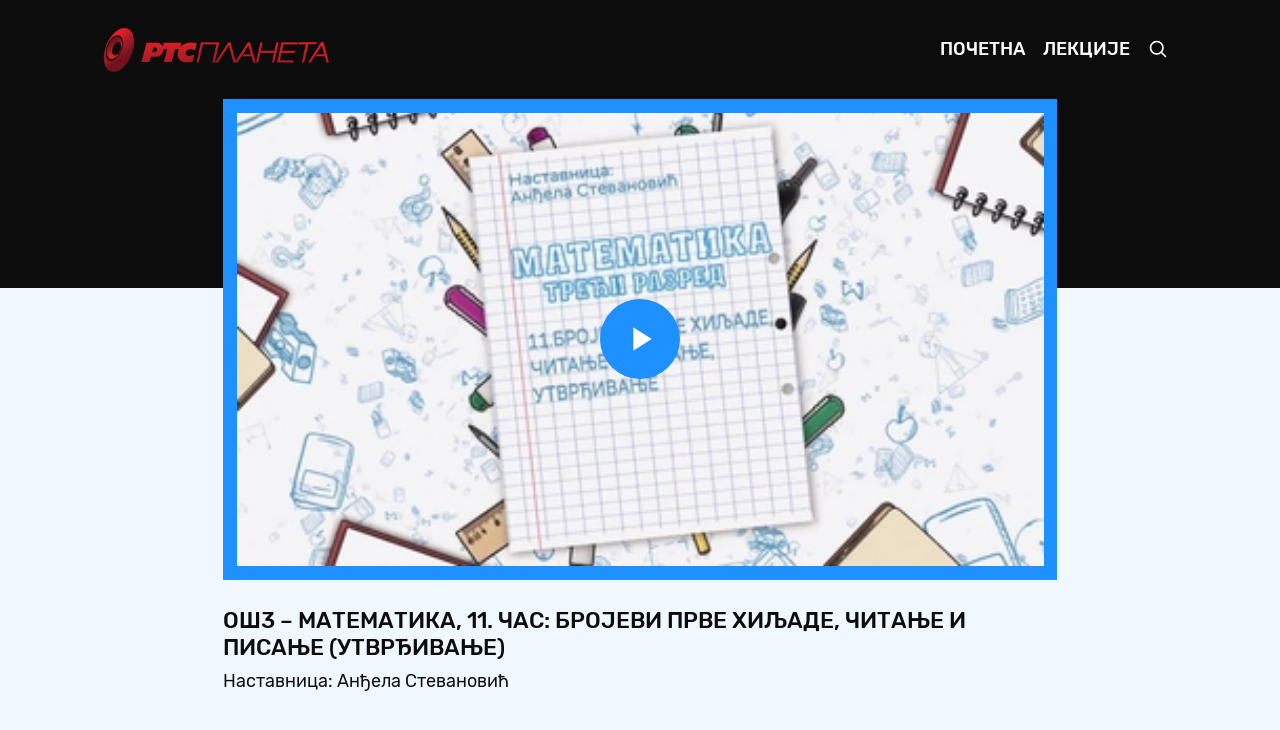

--- FILE ---
content_type: text/html; charset=UTF-8
request_url: https://mojaskola.rtsplaneta.rs/show/1646767/808/os3-matematika-11-cas-brojevi-prve-xiljade-citanje-i-pisanje-utvrdjivanje
body_size: 193131
content:
<!doctype html>
<html lang="ci">

<head>
    <meta charset="utf-8">
    <meta name="viewport" content="width=device-width, initial-scale=1, shrink-to-fit=no">
    <meta name="description" content="Наставница: Анђела Стевановић">
    <meta name="author" content="РТС">
    <title>ОШ3 – Математика, 11. час: Бројеви прве хиљаде, читање и писање (утврђивање) - Moja школа</title>
    <link rel="icon" href="https://mojaskola.rtsplaneta.rs/favicon.ico">
    <link href="https://mojaskola.rtsplaneta.rs/assets/css/main.min.css?v=1.0.5" rel="stylesheet">
    <link href="https://mojaskola.rtsplaneta.rs/player/main.min.css?v=1.0.5" rel="stylesheet">
</head>

<body>

    <nav class="navbar navbar-expand-md navbar-dark bg-dark">

    <div class="container-fluid">

        <a class="navbar-brand py-0" href="https://mojaskola.rtsplaneta.rs">
            <img src="https://mojaskola.rtsplaneta.rs/assets/img/brand/logo.png" alt="" height="45">
        </a>

        <button class="navbar-toggler" type="button" data-toggle="collapse" data-target="#nav" aria-controls="nav" aria-expanded="false" aria-label="Toggle navigation">
            <span class="navbar-toggler-icon"></span>
        </button>

        <div class="collapse navbar-collapse" id="nav">

            <ul class="navbar-nav ml-auto">

                <li class="nav-item ">
                    <a class="nav-link" href="https://mojaskola.rtsplaneta.rs">Почетна</a>
                </li>

                <li class="nav-item ">
                    <a class="nav-link" href="https://mojaskola.rtsplaneta.rs/list">Лекције</a>
                </li>

                <li class="nav-item">
                    <a class="nav-link" href="#" data-toggle="modal" data-target="#search">
                        <svg xmlns="http://www.w3.org/2000/svg" width="20" height="20" fill="none" stroke="currentColor" stroke-linecap="round" stroke-linejoin="round" stroke-width="2" role="img" viewBox="0 0 24 24" focusable="false">
                            <title>Претрага</title>
                            <circle cx="10.5" cy="10.5" r="7.5" />
                            <path d="M21 21l-5.2-5.2" />
                        </svg>
                    </a>
                </li>

            </ul>

        </div>

    </div><!-- /.container-fluid -->

</nav><!-- /.navbar -->

    <main role="main" class="main">

        <div class="absolute-top w-100 height-40 bg-dark"></div>

        <div class="container-fluid">

            <section class="section show mb-3">

    <div class="row justify-content-center">

        <div class="col-12 col-xl-9">
            <article class="video">

    <div class="video-media position-relative d-block border-box">

        <div class="frame frame-16by9 overflow-hidden bg-primary">

            <video id="video" class="frame-item video-js vjs-minimal-skin vjs-blue-skin" autoplay controls preload="auto" width="884" height="497">
                <source src="https://rts-vod-skola-geo.morescreens.com/vod_hls/OS_3R_MATEMATIKA_11CAS_BROJEVI_PRVE_HILJADE_UTVR_ARH_290324_02092020_OTT_,360p,480p,576p,.mp4.urlset/playlist.m3u8" type="application/x-mpegURL" />
            </video>

        </div>

    </div><!-- /.video-media -->

    <div class="video-meta pt-3">

        <h5 class="mb-1 text-uppercase">ОШ3 – Математика, 11. час: Бројеви прве хиљаде, читање и писање (утврђивање)</h5>

        <p class="video-summary mb-0">Наставница: Анђела Стевановић</p>

    </div><!-- /.video-meta -->

</article><!-- /.video -->
        </div><!-- /.col -->

    </div><!-- /.row -->

</section><!-- /.show -->

<section class="section list slider-list mb-3 p-3 p-xl-5 text-white bg-primary">

    
    
    <div class="listing">

        <h5 class="mb-3 text-uppercase">ОШ3 - математика</h5>

        <div class="grid" data-slide="169">
            
            <button class="slider-arrow slider-prev disabled" type="button">Prev</button>

            <div class="slider">

                <div class="slider-scroll">

                                        <article class="vod" data-id="2149606">

    <a class="vod-media position-relative d-block" href="https://mojaskola.rtsplaneta.rs/show/2149606/808/os3-matematika-180-cas-naucili-smo-u-trecem-razredu-sistematizacija">
        <span class="frame frame-16by9 bg-primary-soft">
            <img class="frame-item lozad" data-src="https://static.rtsplaneta.rs/client_api.php/image/transform/instance_id/1/tasks/thumbnail_fix/width/384/height/216/format/thumbnail/video_id/2149606" alt="">
        </span>

            </a><!-- /.vod-media -->

    <div class="vod-meta pt-2">

        <h6 class="mb-0">
            <a class="text-white" href="https://mojaskola.rtsplaneta.rs/show/2149606/808/os3-matematika-180-cas-naucili-smo-u-trecem-razredu-sistematizacija">
                ОШ3 – Математика, 180. час: Научили смо у трећем разреду (систематизација)
            </a>
        </h6>

    </div><!-- /.vod-meta -->

</article><!-- /.vod -->
                                        <article class="vod" data-id="2149522">

    <a class="vod-media position-relative d-block" href="https://mojaskola.rtsplaneta.rs/show/2149522/808/os3-matematika-179-cas-naucili-smo-u-trecem-razredu-sistematizacija">
        <span class="frame frame-16by9 bg-primary-soft">
            <img class="frame-item lozad" data-src="https://static.rtsplaneta.rs/client_api.php/image/transform/instance_id/1/tasks/thumbnail_fix/width/384/height/216/format/thumbnail/video_id/2149522" alt="">
        </span>

            </a><!-- /.vod-media -->

    <div class="vod-meta pt-2">

        <h6 class="mb-0">
            <a class="text-white" href="https://mojaskola.rtsplaneta.rs/show/2149522/808/os3-matematika-179-cas-naucili-smo-u-trecem-razredu-sistematizacija">
                ОШ3 – Математика, 179. час: Научили смо у трећем разреду (систематизација)
            </a>
        </h6>

    </div><!-- /.vod-meta -->

</article><!-- /.vod -->
                                        <article class="vod" data-id="2147744">

    <a class="vod-media position-relative d-block" href="https://mojaskola.rtsplaneta.rs/show/2147744/808/os3-matematika-178-cas-razlomci-provera-znanja">
        <span class="frame frame-16by9 bg-primary-soft">
            <img class="frame-item lozad" data-src="https://static.rtsplaneta.rs/client_api.php/image/transform/instance_id/1/tasks/thumbnail_fix/width/384/height/216/format/thumbnail/video_id/2147744" alt="">
        </span>

            </a><!-- /.vod-media -->

    <div class="vod-meta pt-2">

        <h6 class="mb-0">
            <a class="text-white" href="https://mojaskola.rtsplaneta.rs/show/2147744/808/os3-matematika-178-cas-razlomci-provera-znanja">
                ОШ3 – Математика, 178. час: Разломци (провера знања)
            </a>
        </h6>

    </div><!-- /.vod-meta -->

</article><!-- /.vod -->
                                        <article class="vod" data-id="2141770">

    <a class="vod-media position-relative d-block" href="https://mojaskola.rtsplaneta.rs/show/2141770/808/os3-matematika-177-cas-razlomci-utvrdjivanje">
        <span class="frame frame-16by9 bg-primary-soft">
            <img class="frame-item lozad" data-src="https://static.rtsplaneta.rs/client_api.php/image/transform/instance_id/1/tasks/thumbnail_fix/width/384/height/216/format/thumbnail/video_id/2141770" alt="">
        </span>

            </a><!-- /.vod-media -->

    <div class="vod-meta pt-2">

        <h6 class="mb-0">
            <a class="text-white" href="https://mojaskola.rtsplaneta.rs/show/2141770/808/os3-matematika-177-cas-razlomci-utvrdjivanje">
                ОШ3 – Математика, 177. час: Разломци (утврђивање)
            </a>
        </h6>

    </div><!-- /.vod-meta -->

</article><!-- /.vod -->
                                        <article class="vod" data-id="2137986">

    <a class="vod-media position-relative d-block" href="https://mojaskola.rtsplaneta.rs/show/2137986/808/os3-matematika-176-cas-decimalni-zapis-broja-obrada">
        <span class="frame frame-16by9 bg-primary-soft">
            <img class="frame-item lozad" data-src="https://static.rtsplaneta.rs/client_api.php/image/transform/instance_id/1/tasks/thumbnail_fix/width/384/height/216/format/thumbnail/video_id/2137986" alt="">
        </span>

            </a><!-- /.vod-media -->

    <div class="vod-meta pt-2">

        <h6 class="mb-0">
            <a class="text-white" href="https://mojaskola.rtsplaneta.rs/show/2137986/808/os3-matematika-176-cas-decimalni-zapis-broja-obrada">
                ОШ3 – Математика, 176. час: Децимални запис броја (обрада)
            </a>
        </h6>

    </div><!-- /.vod-meta -->

</article><!-- /.vod -->
                                        <article class="vod" data-id="2137499">

    <a class="vod-media position-relative d-block" href="https://mojaskola.rtsplaneta.rs/show/2137499/808/os3-matematika-175-cas-uporedjivanje-razlomaka-sa-jednakim-imeniocem-obrada">
        <span class="frame frame-16by9 bg-primary-soft">
            <img class="frame-item lozad" data-src="https://static.rtsplaneta.rs/client_api.php/image/transform/instance_id/1/tasks/thumbnail_fix/width/384/height/216/format/thumbnail/video_id/2137499" alt="">
        </span>

            </a><!-- /.vod-media -->

    <div class="vod-meta pt-2">

        <h6 class="mb-0">
            <a class="text-white" href="https://mojaskola.rtsplaneta.rs/show/2137499/808/os3-matematika-175-cas-uporedjivanje-razlomaka-sa-jednakim-imeniocem-obrada">
                ОШ3 – Математика, 175. час: Упоређивање разломака са једнаким имениоцем (обрада)
            </a>
        </h6>

    </div><!-- /.vod-meta -->

</article><!-- /.vod -->
                                        <article class="vod" data-id="2137496">

    <a class="vod-media position-relative d-block" href="https://mojaskola.rtsplaneta.rs/show/2137496/808/os3-matematika-174-cas-razlomci-sa-brojiocem-vecim-od-jedan-obrada">
        <span class="frame frame-16by9 bg-primary-soft">
            <img class="frame-item lozad" data-src="https://static.rtsplaneta.rs/client_api.php/image/transform/instance_id/1/tasks/thumbnail_fix/width/384/height/216/format/thumbnail/video_id/2137496" alt="">
        </span>

            </a><!-- /.vod-media -->

    <div class="vod-meta pt-2">

        <h6 class="mb-0">
            <a class="text-white" href="https://mojaskola.rtsplaneta.rs/show/2137496/808/os3-matematika-174-cas-razlomci-sa-brojiocem-vecim-od-jedan-obrada">
                ОШ3 – Математика, 174. час: Разломци са бројиоцем већим од један (обрада)
            </a>
        </h6>

    </div><!-- /.vod-meta -->

</article><!-- /.vod -->
                                        <article class="vod" data-id="2132613">

    <a class="vod-media position-relative d-block" href="https://mojaskola.rtsplaneta.rs/show/2132613/808/os3-matematika-173-cas-razlomci-obnavljanje-znanja-iz-drugog-razreda">
        <span class="frame frame-16by9 bg-primary-soft">
            <img class="frame-item lozad" data-src="https://static.rtsplaneta.rs/client_api.php/image/transform/instance_id/1/tasks/thumbnail_fix/width/384/height/216/format/thumbnail/video_id/2132613" alt="">
        </span>

            </a><!-- /.vod-media -->

    <div class="vod-meta pt-2">

        <h6 class="mb-0">
            <a class="text-white" href="https://mojaskola.rtsplaneta.rs/show/2132613/808/os3-matematika-173-cas-razlomci-obnavljanje-znanja-iz-drugog-razreda">
                ОШ3 – Математика, 173. час: Разломци – обнављање знања из другог разреда
            </a>
        </h6>

    </div><!-- /.vod-meta -->

</article><!-- /.vod -->
                                        <article class="vod" data-id="2134292">

    <a class="vod-media position-relative d-block" href="https://mojaskola.rtsplaneta.rs/show/2134292/808/os3-matematika-172-cas-merenje-i-mere-provera-znanja">
        <span class="frame frame-16by9 bg-primary-soft">
            <img class="frame-item lozad" data-src="https://static.rtsplaneta.rs/client_api.php/image/transform/instance_id/1/tasks/thumbnail_fix/width/384/height/216/format/thumbnail/video_id/2134292" alt="">
        </span>

            </a><!-- /.vod-media -->

    <div class="vod-meta pt-2">

        <h6 class="mb-0">
            <a class="text-white" href="https://mojaskola.rtsplaneta.rs/show/2134292/808/os3-matematika-172-cas-merenje-i-mere-provera-znanja">
                ОШ3 – Математика, 172. час: Мерење и мере (провера знања)
            </a>
        </h6>

    </div><!-- /.vod-meta -->

</article><!-- /.vod -->
                                        <article class="vod" data-id="2126979">

    <a class="vod-media position-relative d-block" href="https://mojaskola.rtsplaneta.rs/show/2126979/808/os3-matematika-171-cas-merenje-i-mere-utvrdjivanje">
        <span class="frame frame-16by9 bg-primary-soft">
            <img class="frame-item lozad" data-src="https://static.rtsplaneta.rs/client_api.php/image/transform/instance_id/1/tasks/thumbnail_fix/width/384/height/216/format/thumbnail/video_id/2126979" alt="">
        </span>

            </a><!-- /.vod-media -->

    <div class="vod-meta pt-2">

        <h6 class="mb-0">
            <a class="text-white" href="https://mojaskola.rtsplaneta.rs/show/2126979/808/os3-matematika-171-cas-merenje-i-mere-utvrdjivanje">
                ОШ3 – Математика, 171. час: Мерење и мере (утврђивање)
            </a>
        </h6>

    </div><!-- /.vod-meta -->

</article><!-- /.vod -->
                                        <article class="vod" data-id="2125405">

    <a class="vod-media position-relative d-block" href="https://mojaskola.rtsplaneta.rs/show/2125405/808/os3-matematika-170-cas-merenje-povrsine-geometrijskix-figura-zadatom-merom-utvrdjivanje">
        <span class="frame frame-16by9 bg-primary-soft">
            <img class="frame-item lozad" data-src="https://static.rtsplaneta.rs/client_api.php/image/transform/instance_id/1/tasks/thumbnail_fix/width/384/height/216/format/thumbnail/video_id/2125405" alt="">
        </span>

            </a><!-- /.vod-media -->

    <div class="vod-meta pt-2">

        <h6 class="mb-0">
            <a class="text-white" href="https://mojaskola.rtsplaneta.rs/show/2125405/808/os3-matematika-170-cas-merenje-povrsine-geometrijskix-figura-zadatom-merom-utvrdjivanje">
                ОШ3 – Математика, 170. час: Мерење површине геометријских фигура задатом мером (утврђивање)
            </a>
        </h6>

    </div><!-- /.vod-meta -->

</article><!-- /.vod -->
                                        <article class="vod" data-id="2125238">

    <a class="vod-media position-relative d-block" href="https://mojaskola.rtsplaneta.rs/show/2125238/808/os3-matematika-169-cas-merenje-povrsine-geometrijskix-figura-obrada">
        <span class="frame frame-16by9 bg-primary-soft">
            <img class="frame-item lozad" data-src="https://static.rtsplaneta.rs/client_api.php/image/transform/instance_id/1/tasks/thumbnail_fix/width/384/height/216/format/thumbnail/video_id/2125238" alt="">
        </span>

            </a><!-- /.vod-media -->

    <div class="vod-meta pt-2">

        <h6 class="mb-0">
            <a class="text-white" href="https://mojaskola.rtsplaneta.rs/show/2125238/808/os3-matematika-169-cas-merenje-povrsine-geometrijskix-figura-obrada">
                ОШ3 – Математика, 169. час: Мерење површине геометријских фигура (обрада)
            </a>
        </h6>

    </div><!-- /.vod-meta -->

</article><!-- /.vod -->
                                        <article class="vod" data-id="2121201">

    <a class="vod-media position-relative d-block" href="https://mojaskola.rtsplaneta.rs/show/2121201/808/os3-matematika-168-cas-merenje-vremena-utvrdjivanje">
        <span class="frame frame-16by9 bg-primary-soft">
            <img class="frame-item lozad" data-src="https://static.rtsplaneta.rs/client_api.php/image/transform/instance_id/1/tasks/thumbnail_fix/width/384/height/216/format/thumbnail/video_id/2121201" alt="">
        </span>

            </a><!-- /.vod-media -->

    <div class="vod-meta pt-2">

        <h6 class="mb-0">
            <a class="text-white" href="https://mojaskola.rtsplaneta.rs/show/2121201/808/os3-matematika-168-cas-merenje-vremena-utvrdjivanje">
                ОШ3 – Математика, 168. час: Мерење времена (утврђивање)
            </a>
        </h6>

    </div><!-- /.vod-meta -->

</article><!-- /.vod -->
                                        <article class="vod" data-id="2121198">

    <a class="vod-media position-relative d-block" href="https://mojaskola.rtsplaneta.rs/show/2121198/808/os3-matematika-167-cas-merenje-vremena-obrada">
        <span class="frame frame-16by9 bg-primary-soft">
            <img class="frame-item lozad" data-src="https://static.rtsplaneta.rs/client_api.php/image/transform/instance_id/1/tasks/thumbnail_fix/width/384/height/216/format/thumbnail/video_id/2121198" alt="">
        </span>

            </a><!-- /.vod-media -->

    <div class="vod-meta pt-2">

        <h6 class="mb-0">
            <a class="text-white" href="https://mojaskola.rtsplaneta.rs/show/2121198/808/os3-matematika-167-cas-merenje-vremena-obrada">
                ОШ3 – Математика, 167. час: Мерење времена (обрада)
            </a>
        </h6>

    </div><!-- /.vod-meta -->

</article><!-- /.vod -->
                                        <article class="vod" data-id="2108566">

    <a class="vod-media position-relative d-block" href="https://mojaskola.rtsplaneta.rs/show/2108566/808/os3-matematika-166-cas-merenje-zapremine-tecnosti-utvrdjivanje">
        <span class="frame frame-16by9 bg-primary-soft">
            <img class="frame-item lozad" data-src="https://static.rtsplaneta.rs/client_api.php/image/transform/instance_id/1/tasks/thumbnail_fix/width/384/height/216/format/thumbnail/video_id/2108566" alt="">
        </span>

            </a><!-- /.vod-media -->

    <div class="vod-meta pt-2">

        <h6 class="mb-0">
            <a class="text-white" href="https://mojaskola.rtsplaneta.rs/show/2108566/808/os3-matematika-166-cas-merenje-zapremine-tecnosti-utvrdjivanje">
                ОШ3 – Математика, 166. час: Мерење запремине течности, утврђивање
            </a>
        </h6>

    </div><!-- /.vod-meta -->

</article><!-- /.vod -->
                                        <article class="vod" data-id="2112029">

    <a class="vod-media position-relative d-block" href="https://mojaskola.rtsplaneta.rs/show/2112029/808/os3-matematika-165-cas-merenje-zapremine-tecnosti-obrada">
        <span class="frame frame-16by9 bg-primary-soft">
            <img class="frame-item lozad" data-src="https://static.rtsplaneta.rs/client_api.php/image/transform/instance_id/1/tasks/thumbnail_fix/width/384/height/216/format/thumbnail/video_id/2112029" alt="">
        </span>

            </a><!-- /.vod-media -->

    <div class="vod-meta pt-2">

        <h6 class="mb-0">
            <a class="text-white" href="https://mojaskola.rtsplaneta.rs/show/2112029/808/os3-matematika-165-cas-merenje-zapremine-tecnosti-obrada">
                ОШ3 – Математика, 165. час: Мерење запремине течности (обрада)
            </a>
        </h6>

    </div><!-- /.vod-meta -->

</article><!-- /.vod -->
                                        <article class="vod" data-id="2108563">

    <a class="vod-media position-relative d-block" href="https://mojaskola.rtsplaneta.rs/show/2108563/808/os3-matematika-164-cas-merenje-mase-utvrdjivanje">
        <span class="frame frame-16by9 bg-primary-soft">
            <img class="frame-item lozad" data-src="https://static.rtsplaneta.rs/client_api.php/image/transform/instance_id/1/tasks/thumbnail_fix/width/384/height/216/format/thumbnail/video_id/2108563" alt="">
        </span>

            </a><!-- /.vod-media -->

    <div class="vod-meta pt-2">

        <h6 class="mb-0">
            <a class="text-white" href="https://mojaskola.rtsplaneta.rs/show/2108563/808/os3-matematika-164-cas-merenje-mase-utvrdjivanje">
                ОШ3 – Математика, 164. час: Мерење масе (утврђивање)
            </a>
        </h6>

    </div><!-- /.vod-meta -->

</article><!-- /.vod -->
                                        <article class="vod" data-id="2113420">

    <a class="vod-media position-relative d-block" href="https://mojaskola.rtsplaneta.rs/show/2113420/808/os3-matematika-163-cas-merenje-mase-obrada">
        <span class="frame frame-16by9 bg-primary-soft">
            <img class="frame-item lozad" data-src="https://static.rtsplaneta.rs/client_api.php/image/transform/instance_id/1/tasks/thumbnail_fix/width/384/height/216/format/thumbnail/video_id/2113420" alt="">
        </span>

            </a><!-- /.vod-media -->

    <div class="vod-meta pt-2">

        <h6 class="mb-0">
            <a class="text-white" href="https://mojaskola.rtsplaneta.rs/show/2113420/808/os3-matematika-163-cas-merenje-mase-obrada">
                ОШ3 – Математика, 163. час: Мерење масе (обрада)
            </a>
        </h6>

    </div><!-- /.vod-meta -->

</article><!-- /.vod -->
                                        <article class="vod" data-id="2108060">

    <a class="vod-media position-relative d-block" href="https://mojaskola.rtsplaneta.rs/show/2108060/808/os3-matematika-162-cas-merenje-duzine-utvrdjivanje">
        <span class="frame frame-16by9 bg-primary-soft">
            <img class="frame-item lozad" data-src="https://static.rtsplaneta.rs/client_api.php/image/transform/instance_id/1/tasks/thumbnail_fix/width/384/height/216/format/thumbnail/video_id/2108060" alt="">
        </span>

            </a><!-- /.vod-media -->

    <div class="vod-meta pt-2">

        <h6 class="mb-0">
            <a class="text-white" href="https://mojaskola.rtsplaneta.rs/show/2108060/808/os3-matematika-162-cas-merenje-duzine-utvrdjivanje">
                ОШ3 – Математика, 162. час: Мерење дужине, утврђивање
            </a>
        </h6>

    </div><!-- /.vod-meta -->

</article><!-- /.vod -->
                                        <article class="vod" data-id="2105636">

    <a class="vod-media position-relative d-block" href="https://mojaskola.rtsplaneta.rs/show/2105636/808/os3-matematika-161-cas-merenje-duzine-obrada">
        <span class="frame frame-16by9 bg-primary-soft">
            <img class="frame-item lozad" data-src="https://static.rtsplaneta.rs/client_api.php/image/transform/instance_id/1/tasks/thumbnail_fix/width/384/height/216/format/thumbnail/video_id/2105636" alt="">
        </span>

            </a><!-- /.vod-media -->

    <div class="vod-meta pt-2">

        <h6 class="mb-0">
            <a class="text-white" href="https://mojaskola.rtsplaneta.rs/show/2105636/808/os3-matematika-161-cas-merenje-duzine-obrada">
                ОШ3 – Математика, 161. час: Мерење дужине, обрада
            </a>
        </h6>

    </div><!-- /.vod-meta -->

</article><!-- /.vod -->
                                        <article class="vod" data-id="2107968">

    <a class="vod-media position-relative d-block" href="https://mojaskola.rtsplaneta.rs/show/2107968/808/os3-matematika-160-cas-pravougaonik-kvadrat-trougao-provera-znanja">
        <span class="frame frame-16by9 bg-primary-soft">
            <img class="frame-item lozad" data-src="https://static.rtsplaneta.rs/client_api.php/image/transform/instance_id/1/tasks/thumbnail_fix/width/384/height/216/format/thumbnail/video_id/2107968" alt="">
        </span>

            </a><!-- /.vod-media -->

    <div class="vod-meta pt-2">

        <h6 class="mb-0">
            <a class="text-white" href="https://mojaskola.rtsplaneta.rs/show/2107968/808/os3-matematika-160-cas-pravougaonik-kvadrat-trougao-provera-znanja">
                ОШ3 – Математика, 160. час: Правоугаоник, квадрат, троугао, провера знања
            </a>
        </h6>

    </div><!-- /.vod-meta -->

</article><!-- /.vod -->
                                        <article class="vod" data-id="2098938">

    <a class="vod-media position-relative d-block" href="https://mojaskola.rtsplaneta.rs/show/2098938/808/os3-matematika-159-cas-pravougaonik-kvadrat-trougao-utvrdjivanje">
        <span class="frame frame-16by9 bg-primary-soft">
            <img class="frame-item lozad" data-src="https://static.rtsplaneta.rs/client_api.php/image/transform/instance_id/1/tasks/thumbnail_fix/width/384/height/216/format/thumbnail/video_id/2098938" alt="">
        </span>

            </a><!-- /.vod-media -->

    <div class="vod-meta pt-2">

        <h6 class="mb-0">
            <a class="text-white" href="https://mojaskola.rtsplaneta.rs/show/2098938/808/os3-matematika-159-cas-pravougaonik-kvadrat-trougao-utvrdjivanje">
                ОШ3 – Математика, 159. час: Правоугаоник, квадрат, троугао, утврђивање
            </a>
        </h6>

    </div><!-- /.vod-meta -->

</article><!-- /.vod -->
                                        <article class="vod" data-id="2089652">

    <a class="vod-media position-relative d-block" href="https://mojaskola.rtsplaneta.rs/show/2089652/808/os3-matematika-158-cas-crtanje-i-obim-trougla-utvrdjivanje">
        <span class="frame frame-16by9 bg-primary-soft">
            <img class="frame-item lozad" data-src="https://static.rtsplaneta.rs/client_api.php/image/transform/instance_id/1/tasks/thumbnail_fix/width/384/height/216/format/thumbnail/video_id/2089652" alt="">
        </span>

            </a><!-- /.vod-media -->

    <div class="vod-meta pt-2">

        <h6 class="mb-0">
            <a class="text-white" href="https://mojaskola.rtsplaneta.rs/show/2089652/808/os3-matematika-158-cas-crtanje-i-obim-trougla-utvrdjivanje">
                ОШ3 – Математика, 158. час: Цртање и обим троугла, утврђивање
            </a>
        </h6>

    </div><!-- /.vod-meta -->

</article><!-- /.vod -->
                                        <article class="vod" data-id="2093468">

    <a class="vod-media position-relative d-block" href="https://mojaskola.rtsplaneta.rs/show/2093468/808/os3-matematika-157-cas-obim-trougla-utvrdjivanje">
        <span class="frame frame-16by9 bg-primary-soft">
            <img class="frame-item lozad" data-src="https://static.rtsplaneta.rs/client_api.php/image/transform/instance_id/1/tasks/thumbnail_fix/width/384/height/216/format/thumbnail/video_id/2093468" alt="">
        </span>

            </a><!-- /.vod-media -->

    <div class="vod-meta pt-2">

        <h6 class="mb-0">
            <a class="text-white" href="https://mojaskola.rtsplaneta.rs/show/2093468/808/os3-matematika-157-cas-obim-trougla-utvrdjivanje">
                ОШ3 – Математика, 157. час: Обим троугла, утврђивање
            </a>
        </h6>

    </div><!-- /.vod-meta -->

</article><!-- /.vod -->
                                        <article class="vod" data-id="2078500">

    <a class="vod-media position-relative d-block" href="https://mojaskola.rtsplaneta.rs/show/2078500/808/os3-matematika-156-cas-obim-trougla-obrada">
        <span class="frame frame-16by9 bg-primary-soft">
            <img class="frame-item lozad" data-src="https://static.rtsplaneta.rs/client_api.php/image/transform/instance_id/1/tasks/thumbnail_fix/width/384/height/216/format/thumbnail/video_id/2078500" alt="">
        </span>

            </a><!-- /.vod-media -->

    <div class="vod-meta pt-2">

        <h6 class="mb-0">
            <a class="text-white" href="https://mojaskola.rtsplaneta.rs/show/2078500/808/os3-matematika-156-cas-obim-trougla-obrada">
                ОШ3 – Математика, 156. час: Обим троугла, обрада
            </a>
        </h6>

    </div><!-- /.vod-meta -->

</article><!-- /.vod -->
                                        <article class="vod" data-id="2078497">

    <a class="vod-media position-relative d-block" href="https://mojaskola.rtsplaneta.rs/show/2078497/808/os3-matematika-155-cas-crtanje-trougla-obrada">
        <span class="frame frame-16by9 bg-primary-soft">
            <img class="frame-item lozad" data-src="https://static.rtsplaneta.rs/client_api.php/image/transform/instance_id/1/tasks/thumbnail_fix/width/384/height/216/format/thumbnail/video_id/2078497" alt="">
        </span>

            </a><!-- /.vod-media -->

    <div class="vod-meta pt-2">

        <h6 class="mb-0">
            <a class="text-white" href="https://mojaskola.rtsplaneta.rs/show/2078497/808/os3-matematika-155-cas-crtanje-trougla-obrada">
                ОШ3 – Математика, 155. час: Цртање троугла, обрада
            </a>
        </h6>

    </div><!-- /.vod-meta -->

</article><!-- /.vod -->
                                        <article class="vod" data-id="2085445">

    <a class="vod-media position-relative d-block" href="https://mojaskola.rtsplaneta.rs/show/2085445/808/os3-matematika-154-cas-trougao-vrste-trouglova-obrada">
        <span class="frame frame-16by9 bg-primary-soft">
            <img class="frame-item lozad" data-src="https://static.rtsplaneta.rs/client_api.php/image/transform/instance_id/1/tasks/thumbnail_fix/width/384/height/216/format/thumbnail/video_id/2085445" alt="">
        </span>

            </a><!-- /.vod-media -->

    <div class="vod-meta pt-2">

        <h6 class="mb-0">
            <a class="text-white" href="https://mojaskola.rtsplaneta.rs/show/2085445/808/os3-matematika-154-cas-trougao-vrste-trouglova-obrada">
                ОШ3 – Математика, 154. час: Троугао. Врсте троуглова  (обрада)
            </a>
        </h6>

    </div><!-- /.vod-meta -->

</article><!-- /.vod -->
                                        <article class="vod" data-id="2078494">

    <a class="vod-media position-relative d-block" href="https://mojaskola.rtsplaneta.rs/show/2078494/808/os3-matematika-153-cas-obim-pravougaonika-i-kvadrata-utvrdjivanje">
        <span class="frame frame-16by9 bg-primary-soft">
            <img class="frame-item lozad" data-src="https://static.rtsplaneta.rs/client_api.php/image/transform/instance_id/1/tasks/thumbnail_fix/width/384/height/216/format/thumbnail/video_id/2078494" alt="">
        </span>

            </a><!-- /.vod-media -->

    <div class="vod-meta pt-2">

        <h6 class="mb-0">
            <a class="text-white" href="https://mojaskola.rtsplaneta.rs/show/2078494/808/os3-matematika-153-cas-obim-pravougaonika-i-kvadrata-utvrdjivanje">
                ОШ3 – Математика, 153. час: Обим правоугаоника и квадрата, утврђивање
            </a>
        </h6>

    </div><!-- /.vod-meta -->

</article><!-- /.vod -->
                                        <article class="vod" data-id="2076656">

    <a class="vod-media position-relative d-block" href="https://mojaskola.rtsplaneta.rs/show/2076656/808/os3-matematika-152-cas-obim-kvadrata-utvrdjivanje">
        <span class="frame frame-16by9 bg-primary-soft">
            <img class="frame-item lozad" data-src="https://static.rtsplaneta.rs/client_api.php/image/transform/instance_id/1/tasks/thumbnail_fix/width/384/height/216/format/thumbnail/video_id/2076656" alt="">
        </span>

            </a><!-- /.vod-media -->

    <div class="vod-meta pt-2">

        <h6 class="mb-0">
            <a class="text-white" href="https://mojaskola.rtsplaneta.rs/show/2076656/808/os3-matematika-152-cas-obim-kvadrata-utvrdjivanje">
                ОШ3 – Математика, 152. час: Обим квадрата (утврђивање)
            </a>
        </h6>

    </div><!-- /.vod-meta -->

</article><!-- /.vod -->
                                        <article class="vod" data-id="2072228">

    <a class="vod-media position-relative d-block" href="https://mojaskola.rtsplaneta.rs/show/2072228/808/os3-matematika-151-cas-obim-kvadrata-obrada">
        <span class="frame frame-16by9 bg-primary-soft">
            <img class="frame-item lozad" data-src="https://static.rtsplaneta.rs/client_api.php/image/transform/instance_id/1/tasks/thumbnail_fix/width/384/height/216/format/thumbnail/video_id/2072228" alt="">
        </span>

            </a><!-- /.vod-media -->

    <div class="vod-meta pt-2">

        <h6 class="mb-0">
            <a class="text-white" href="https://mojaskola.rtsplaneta.rs/show/2072228/808/os3-matematika-151-cas-obim-kvadrata-obrada">
                ОШ3 – Математика, 151. час: Обим квадрата (обрада)
            </a>
        </h6>

    </div><!-- /.vod-meta -->

</article><!-- /.vod -->
                                        <article class="vod" data-id="2073228">

    <a class="vod-media position-relative d-block" href="https://mojaskola.rtsplaneta.rs/show/2073228/808/os3-matematika-150-cas-obim-pravougaonika-utvrdjivanje">
        <span class="frame frame-16by9 bg-primary-soft">
            <img class="frame-item lozad" data-src="https://static.rtsplaneta.rs/client_api.php/image/transform/instance_id/1/tasks/thumbnail_fix/width/384/height/216/format/thumbnail/video_id/2073228" alt="">
        </span>

            </a><!-- /.vod-media -->

    <div class="vod-meta pt-2">

        <h6 class="mb-0">
            <a class="text-white" href="https://mojaskola.rtsplaneta.rs/show/2073228/808/os3-matematika-150-cas-obim-pravougaonika-utvrdjivanje">
                ОШ3 – Математика, 150. час: Обим правоугаоника (утврђивање)
            </a>
        </h6>

    </div><!-- /.vod-meta -->

</article><!-- /.vod -->
                                        <article class="vod" data-id="2060677">

    <a class="vod-media position-relative d-block" href="https://mojaskola.rtsplaneta.rs/show/2060677/808/os3-matematika-149-cas-obim-pravougaonika-obrada">
        <span class="frame frame-16by9 bg-primary-soft">
            <img class="frame-item lozad" data-src="https://static.rtsplaneta.rs/client_api.php/image/transform/instance_id/1/tasks/thumbnail_fix/width/384/height/216/format/thumbnail/video_id/2060677" alt="">
        </span>

            </a><!-- /.vod-media -->

    <div class="vod-meta pt-2">

        <h6 class="mb-0">
            <a class="text-white" href="https://mojaskola.rtsplaneta.rs/show/2060677/808/os3-matematika-149-cas-obim-pravougaonika-obrada">
                ОШ3 – Математика, 149. час: Обим правоугаоника (обрада)
            </a>
        </h6>

    </div><!-- /.vod-meta -->

</article><!-- /.vod -->
                                        <article class="vod" data-id="2064975">

    <a class="vod-media position-relative d-block" href="https://mojaskola.rtsplaneta.rs/show/2064975/808/os3-matematika-148-cas-preslikavanje-pravougaonika-i-kvadrata-na-kvadratnoj-mrezi-obrada">
        <span class="frame frame-16by9 bg-primary-soft">
            <img class="frame-item lozad" data-src="https://static.rtsplaneta.rs/client_api.php/image/transform/instance_id/1/tasks/thumbnail_fix/width/384/height/216/format/thumbnail/video_id/2064975" alt="">
        </span>

            </a><!-- /.vod-media -->

    <div class="vod-meta pt-2">

        <h6 class="mb-0">
            <a class="text-white" href="https://mojaskola.rtsplaneta.rs/show/2064975/808/os3-matematika-148-cas-preslikavanje-pravougaonika-i-kvadrata-na-kvadratnoj-mrezi-obrada">
                ОШ3 – Математика, 148. час: Пресликавање правоугаоника и квадрата на квадратној мрежи (обрада)
            </a>
        </h6>

    </div><!-- /.vod-meta -->

</article><!-- /.vod -->
                                        <article class="vod" data-id="2060183">

    <a class="vod-media position-relative d-block" href="https://mojaskola.rtsplaneta.rs/show/2060183/808/os3-matematika-147-cas-crtanje-pravougaonika-i-kvadrata-utvrdjivanje">
        <span class="frame frame-16by9 bg-primary-soft">
            <img class="frame-item lozad" data-src="https://static.rtsplaneta.rs/client_api.php/image/transform/instance_id/1/tasks/thumbnail_fix/width/384/height/216/format/thumbnail/video_id/2060183" alt="">
        </span>

            </a><!-- /.vod-media -->

    <div class="vod-meta pt-2">

        <h6 class="mb-0">
            <a class="text-white" href="https://mojaskola.rtsplaneta.rs/show/2060183/808/os3-matematika-147-cas-crtanje-pravougaonika-i-kvadrata-utvrdjivanje">
                ОШ3 – Математика, 147. час: Цртање правоугаоника и квадрата (утврђивање)
            </a>
        </h6>

    </div><!-- /.vod-meta -->

</article><!-- /.vod -->
                                        <article class="vod" data-id="2056786">

    <a class="vod-media position-relative d-block" href="https://mojaskola.rtsplaneta.rs/show/2056786/808/os3-matematika-146-cas-crtanje-pravougaonika-i-kvadrata-obrada">
        <span class="frame frame-16by9 bg-primary-soft">
            <img class="frame-item lozad" data-src="https://static.rtsplaneta.rs/client_api.php/image/transform/instance_id/1/tasks/thumbnail_fix/width/384/height/216/format/thumbnail/video_id/2056786" alt="">
        </span>

            </a><!-- /.vod-media -->

    <div class="vod-meta pt-2">

        <h6 class="mb-0">
            <a class="text-white" href="https://mojaskola.rtsplaneta.rs/show/2056786/808/os3-matematika-146-cas-crtanje-pravougaonika-i-kvadrata-obrada">
                ОШ3 – Математика, 146. час: Цртање правоугаоника и квадрата (обрада)
            </a>
        </h6>

    </div><!-- /.vod-meta -->

</article><!-- /.vod -->
                                        <article class="vod" data-id="2054618">

    <a class="vod-media position-relative d-block" href="https://mojaskola.rtsplaneta.rs/show/2054618/808/os3-matematika-145-cas-pravougaonik-i-kvadrat-utvrdjivanje">
        <span class="frame frame-16by9 bg-primary-soft">
            <img class="frame-item lozad" data-src="https://static.rtsplaneta.rs/client_api.php/image/transform/instance_id/1/tasks/thumbnail_fix/width/384/height/216/format/thumbnail/video_id/2054618" alt="">
        </span>

            </a><!-- /.vod-media -->

    <div class="vod-meta pt-2">

        <h6 class="mb-0">
            <a class="text-white" href="https://mojaskola.rtsplaneta.rs/show/2054618/808/os3-matematika-145-cas-pravougaonik-i-kvadrat-utvrdjivanje">
                ОШ3 – Математика, 145. час: Правоугаоник и квадрат (утврђивање)
            </a>
        </h6>

    </div><!-- /.vod-meta -->

</article><!-- /.vod -->
                                        <article class="vod" data-id="2052885">

    <a class="vod-media position-relative d-block" href="https://mojaskola.rtsplaneta.rs/show/2052885/808/os3-matematika-144-cas-pravougaonik-i-kvadrat-obrada">
        <span class="frame frame-16by9 bg-primary-soft">
            <img class="frame-item lozad" data-src="https://static.rtsplaneta.rs/client_api.php/image/transform/instance_id/1/tasks/thumbnail_fix/width/384/height/216/format/thumbnail/video_id/2052885" alt="">
        </span>

            </a><!-- /.vod-media -->

    <div class="vod-meta pt-2">

        <h6 class="mb-0">
            <a class="text-white" href="https://mojaskola.rtsplaneta.rs/show/2052885/808/os3-matematika-144-cas-pravougaonik-i-kvadrat-obrada">
                ОШ3 – Математика, 144. час: Правоугаоник и квадрат (обрада)
            </a>
        </h6>

    </div><!-- /.vod-meta -->

</article><!-- /.vod -->
                                        <article class="vod" data-id="2048640">

    <a class="vod-media position-relative d-block" href="https://mojaskola.rtsplaneta.rs/show/2048640/808/os3-matematika-143-cas-krug-i-kruznica-crtanje-kruga-i-kruznice-utvrdjivanje">
        <span class="frame frame-16by9 bg-primary-soft">
            <img class="frame-item lozad" data-src="https://static.rtsplaneta.rs/client_api.php/image/transform/instance_id/1/tasks/thumbnail_fix/width/384/height/216/format/thumbnail/video_id/2048640" alt="">
        </span>

            </a><!-- /.vod-media -->

    <div class="vod-meta pt-2">

        <h6 class="mb-0">
            <a class="text-white" href="https://mojaskola.rtsplaneta.rs/show/2048640/808/os3-matematika-143-cas-krug-i-kruznica-crtanje-kruga-i-kruznice-utvrdjivanje">
                ОШ3 – Математика, 143. час: Круг и кружница. Цртање круга и кружнице (утврђивање)
            </a>
        </h6>

    </div><!-- /.vod-meta -->

</article><!-- /.vod -->
                                        <article class="vod" data-id="2041790">

    <a class="vod-media position-relative d-block" href="https://mojaskola.rtsplaneta.rs/show/2041790/808/os3-matematika-142-cas-krug-i-kruznica-crtanje-kruznice-obrada">
        <span class="frame frame-16by9 bg-primary-soft">
            <img class="frame-item lozad" data-src="https://static.rtsplaneta.rs/client_api.php/image/transform/instance_id/1/tasks/thumbnail_fix/width/384/height/216/format/thumbnail/video_id/2041790" alt="">
        </span>

            </a><!-- /.vod-media -->

    <div class="vod-meta pt-2">

        <h6 class="mb-0">
            <a class="text-white" href="https://mojaskola.rtsplaneta.rs/show/2041790/808/os3-matematika-142-cas-krug-i-kruznica-crtanje-kruznice-obrada">
                ОШ3 – Математика, 142. час: Круг и кружница, цртање кружнице (обрада)
            </a>
        </h6>

    </div><!-- /.vod-meta -->

</article><!-- /.vod -->
                                        <article class="vod" data-id="2046077">

    <a class="vod-media position-relative d-block" href="https://mojaskola.rtsplaneta.rs/show/2046077/808/os3-matematika-141-cas-jednacine-i-redosled-racunskix-operacija-provera-znanja">
        <span class="frame frame-16by9 bg-primary-soft">
            <img class="frame-item lozad" data-src="https://static.rtsplaneta.rs/client_api.php/image/transform/instance_id/1/tasks/thumbnail_fix/width/384/height/216/format/thumbnail/video_id/2046077" alt="">
        </span>

            </a><!-- /.vod-media -->

    <div class="vod-meta pt-2">

        <h6 class="mb-0">
            <a class="text-white" href="https://mojaskola.rtsplaneta.rs/show/2046077/808/os3-matematika-141-cas-jednacine-i-redosled-racunskix-operacija-provera-znanja">
                ОШ3 – Математика, 141. час: Једначине и редослед рачунских операција (провера знања)
            </a>
        </h6>

    </div><!-- /.vod-meta -->

</article><!-- /.vod -->
                                        <article class="vod" data-id="2041787">

    <a class="vod-media position-relative d-block" href="https://mojaskola.rtsplaneta.rs/show/2041787/808/os3-matematika-140-cas-jednacine-i-redosled-racunskix-operacija-utvrdjivanje">
        <span class="frame frame-16by9 bg-primary-soft">
            <img class="frame-item lozad" data-src="https://static.rtsplaneta.rs/client_api.php/image/transform/instance_id/1/tasks/thumbnail_fix/width/384/height/216/format/thumbnail/video_id/2041787" alt="">
        </span>

            </a><!-- /.vod-media -->

    <div class="vod-meta pt-2">

        <h6 class="mb-0">
            <a class="text-white" href="https://mojaskola.rtsplaneta.rs/show/2041787/808/os3-matematika-140-cas-jednacine-i-redosled-racunskix-operacija-utvrdjivanje">
                ОШ3 – Математика, 140. час: Једначине и редослед рачунских операција (утврђивање)
            </a>
        </h6>

    </div><!-- /.vod-meta -->

</article><!-- /.vod -->
                                        <article class="vod" data-id="2041149">

    <a class="vod-media position-relative d-block" href="https://mojaskola.rtsplaneta.rs/show/2041149/808/os3-matematika-139-cas-jednacine-sa-mnozenjem-utvrdjivanje">
        <span class="frame frame-16by9 bg-primary-soft">
            <img class="frame-item lozad" data-src="https://static.rtsplaneta.rs/client_api.php/image/transform/instance_id/1/tasks/thumbnail_fix/width/384/height/216/format/thumbnail/video_id/2041149" alt="">
        </span>

            </a><!-- /.vod-media -->

    <div class="vod-meta pt-2">

        <h6 class="mb-0">
            <a class="text-white" href="https://mojaskola.rtsplaneta.rs/show/2041149/808/os3-matematika-139-cas-jednacine-sa-mnozenjem-utvrdjivanje">
                ОШ3 – Математика, 139. час: Једначине са множењем (утврђивање)
            </a>
        </h6>

    </div><!-- /.vod-meta -->

</article><!-- /.vod -->
                                        <article class="vod" data-id="2036063">

    <a class="vod-media position-relative d-block" href="https://mojaskola.rtsplaneta.rs/show/2036063/808/os3-matematika-138-cas-jednacine-sa-mnozenjem-obrada">
        <span class="frame frame-16by9 bg-primary-soft">
            <img class="frame-item lozad" data-src="https://static.rtsplaneta.rs/client_api.php/image/transform/instance_id/1/tasks/thumbnail_fix/width/384/height/216/format/thumbnail/video_id/2036063" alt="">
        </span>

            </a><!-- /.vod-media -->

    <div class="vod-meta pt-2">

        <h6 class="mb-0">
            <a class="text-white" href="https://mojaskola.rtsplaneta.rs/show/2036063/808/os3-matematika-138-cas-jednacine-sa-mnozenjem-obrada">
                ОШ3 – Математика, 138. час: Једначине са множењем (обрада)
            </a>
        </h6>

    </div><!-- /.vod-meta -->

</article><!-- /.vod -->
                                        <article class="vod" data-id="2032813">

    <a class="vod-media position-relative d-block" href="https://mojaskola.rtsplaneta.rs/show/2032813/808/os3-matematika-137-cas-veza-mnozenja-i-deljenja-obrada">
        <span class="frame frame-16by9 bg-primary-soft">
            <img class="frame-item lozad" data-src="https://static.rtsplaneta.rs/client_api.php/image/transform/instance_id/1/tasks/thumbnail_fix/width/384/height/216/format/thumbnail/video_id/2032813" alt="">
        </span>

            </a><!-- /.vod-media -->

    <div class="vod-meta pt-2">

        <h6 class="mb-0">
            <a class="text-white" href="https://mojaskola.rtsplaneta.rs/show/2032813/808/os3-matematika-137-cas-veza-mnozenja-i-deljenja-obrada">
                ОШ3 – Математика, 137. час: Веза множења и дељења (обрада)
            </a>
        </h6>

    </div><!-- /.vod-meta -->

</article><!-- /.vod -->
                                        <article class="vod" data-id="2032810">

    <a class="vod-media position-relative d-block" href="https://mojaskola.rtsplaneta.rs/show/2032810/808/os3-matematika-136-cas-stalnost-kolicnika-obrada">
        <span class="frame frame-16by9 bg-primary-soft">
            <img class="frame-item lozad" data-src="https://static.rtsplaneta.rs/client_api.php/image/transform/instance_id/1/tasks/thumbnail_fix/width/384/height/216/format/thumbnail/video_id/2032810" alt="">
        </span>

            </a><!-- /.vod-media -->

    <div class="vod-meta pt-2">

        <h6 class="mb-0">
            <a class="text-white" href="https://mojaskola.rtsplaneta.rs/show/2032810/808/os3-matematika-136-cas-stalnost-kolicnika-obrada">
                ОШ3 – Математика, 136. час: Сталност количника (обрада)
            </a>
        </h6>

    </div><!-- /.vod-meta -->

</article><!-- /.vod -->
                                        <article class="vod" data-id="2031338">

    <a class="vod-media position-relative d-block" href="https://mojaskola.rtsplaneta.rs/show/2031338/808/os3-matematika-135-cas-zavisnost-kolicnika-od-promene-deljenika-i-delioca-utvrdjivanje">
        <span class="frame frame-16by9 bg-primary-soft">
            <img class="frame-item lozad" data-src="https://static.rtsplaneta.rs/client_api.php/image/transform/instance_id/1/tasks/thumbnail_fix/width/384/height/216/format/thumbnail/video_id/2031338" alt="">
        </span>

            </a><!-- /.vod-media -->

    <div class="vod-meta pt-2">

        <h6 class="mb-0">
            <a class="text-white" href="https://mojaskola.rtsplaneta.rs/show/2031338/808/os3-matematika-135-cas-zavisnost-kolicnika-od-promene-deljenika-i-delioca-utvrdjivanje">
                ОШ3 – Математика, 135. час: Зависност количника од промене дељеника и делиоца (утврђивање)
            </a>
        </h6>

    </div><!-- /.vod-meta -->

</article><!-- /.vod -->
                                        <article class="vod" data-id="2023423">

    <a class="vod-media position-relative d-block" href="https://mojaskola.rtsplaneta.rs/show/2023423/808/os3-matematika-134-cas-zavisnost-kolicnika-od-promene-deljenika-i-delioca-obrada">
        <span class="frame frame-16by9 bg-primary-soft">
            <img class="frame-item lozad" data-src="https://static.rtsplaneta.rs/client_api.php/image/transform/instance_id/1/tasks/thumbnail_fix/width/384/height/216/format/thumbnail/video_id/2023423" alt="">
        </span>

            </a><!-- /.vod-media -->

    <div class="vod-meta pt-2">

        <h6 class="mb-0">
            <a class="text-white" href="https://mojaskola.rtsplaneta.rs/show/2023423/808/os3-matematika-134-cas-zavisnost-kolicnika-od-promene-deljenika-i-delioca-obrada">
                ОШ3 – Математика, 134. час: Зависност количника од промене дељеника и делиоца (обрада)
            </a>
        </h6>

    </div><!-- /.vod-meta -->

</article><!-- /.vod -->
                                        <article class="vod" data-id="2027110">

    <a class="vod-media position-relative d-block" href="https://mojaskola.rtsplaneta.rs/show/2027110/808/os3-matematika-133-cas-stalnost-proizvoda-obrada">
        <span class="frame frame-16by9 bg-primary-soft">
            <img class="frame-item lozad" data-src="https://static.rtsplaneta.rs/client_api.php/image/transform/instance_id/1/tasks/thumbnail_fix/width/384/height/216/format/thumbnail/video_id/2027110" alt="">
        </span>

            </a><!-- /.vod-media -->

    <div class="vod-meta pt-2">

        <h6 class="mb-0">
            <a class="text-white" href="https://mojaskola.rtsplaneta.rs/show/2027110/808/os3-matematika-133-cas-stalnost-proizvoda-obrada">
                ОШ3 – Математика, 133. час: Сталност производа (обрада)
            </a>
        </h6>

    </div><!-- /.vod-meta -->

</article><!-- /.vod -->
                                        <article class="vod" data-id="2023420">

    <a class="vod-media position-relative d-block" href="https://mojaskola.rtsplaneta.rs/show/2023420/808/os3-matematika-132-cas-zavisnost-proizvoda-od-promene-cinilaca-utvrdjivanje">
        <span class="frame frame-16by9 bg-primary-soft">
            <img class="frame-item lozad" data-src="https://static.rtsplaneta.rs/client_api.php/image/transform/instance_id/1/tasks/thumbnail_fix/width/384/height/216/format/thumbnail/video_id/2023420" alt="">
        </span>

            </a><!-- /.vod-media -->

    <div class="vod-meta pt-2">

        <h6 class="mb-0">
            <a class="text-white" href="https://mojaskola.rtsplaneta.rs/show/2023420/808/os3-matematika-132-cas-zavisnost-proizvoda-od-promene-cinilaca-utvrdjivanje">
                ОШ3 – Математика, 132. час: Зависност производа од промене чинилаца (утврђивање)
            </a>
        </h6>

    </div><!-- /.vod-meta -->

</article><!-- /.vod -->
                                        <article class="vod" data-id="2018139">

    <a class="vod-media position-relative d-block" href="https://mojaskola.rtsplaneta.rs/show/2018139/808/os3-matematika-131-cas-zavisnost-proizvoda-od-promene-cinilaca-obrada">
        <span class="frame frame-16by9 bg-primary-soft">
            <img class="frame-item lozad" data-src="https://static.rtsplaneta.rs/client_api.php/image/transform/instance_id/1/tasks/thumbnail_fix/width/384/height/216/format/thumbnail/video_id/2018139" alt="">
        </span>

            </a><!-- /.vod-media -->

    <div class="vod-meta pt-2">

        <h6 class="mb-0">
            <a class="text-white" href="https://mojaskola.rtsplaneta.rs/show/2018139/808/os3-matematika-131-cas-zavisnost-proizvoda-od-promene-cinilaca-obrada">
                ОШ3 – Математика, 131. час: Зависност производа од промене чинилаца (обрада)
            </a>
        </h6>

    </div><!-- /.vod-meta -->

</article><!-- /.vod -->
                                        <article class="vod" data-id="2014351">

    <a class="vod-media position-relative d-block" href="https://mojaskola.rtsplaneta.rs/show/2014351/808/os3-matematika-130-cas-redosled-racunskix-operacija-utvrdjivanje">
        <span class="frame frame-16by9 bg-primary-soft">
            <img class="frame-item lozad" data-src="https://static.rtsplaneta.rs/client_api.php/image/transform/instance_id/1/tasks/thumbnail_fix/width/384/height/216/format/thumbnail/video_id/2014351" alt="">
        </span>

            </a><!-- /.vod-media -->

    <div class="vod-meta pt-2">

        <h6 class="mb-0">
            <a class="text-white" href="https://mojaskola.rtsplaneta.rs/show/2014351/808/os3-matematika-130-cas-redosled-racunskix-operacija-utvrdjivanje">
                ОШ3 – Математика, 130. час: Редослед рачунских операција (утврђивање)
            </a>
        </h6>

    </div><!-- /.vod-meta -->

</article><!-- /.vod -->
                                        <article class="vod" data-id="2010550">

    <a class="vod-media position-relative d-block" href="https://mojaskola.rtsplaneta.rs/show/2010550/808/os3-matematika-129-cas-redosled-racunskix-operacija-obrada">
        <span class="frame frame-16by9 bg-primary-soft">
            <img class="frame-item lozad" data-src="https://static.rtsplaneta.rs/client_api.php/image/transform/instance_id/1/tasks/thumbnail_fix/width/384/height/216/format/thumbnail/video_id/2010550" alt="">
        </span>

            </a><!-- /.vod-media -->

    <div class="vod-meta pt-2">

        <h6 class="mb-0">
            <a class="text-white" href="https://mojaskola.rtsplaneta.rs/show/2010550/808/os3-matematika-129-cas-redosled-racunskix-operacija-obrada">
                ОШ3 – Математика, 129. час: Редослед рачунских операција (обрада)
            </a>
        </h6>

    </div><!-- /.vod-meta -->

</article><!-- /.vod -->
                                        <article class="vod" data-id="2009137">

    <a class="vod-media position-relative d-block" href="https://mojaskola.rtsplaneta.rs/show/2009137/808/os3-matematika-128-cas-mnozenje-i-deljenje-jednocifrenim-brojem-provera-znanja">
        <span class="frame frame-16by9 bg-primary-soft">
            <img class="frame-item lozad" data-src="https://static.rtsplaneta.rs/client_api.php/image/transform/instance_id/1/tasks/thumbnail_fix/width/384/height/216/format/thumbnail/video_id/2009137" alt="">
        </span>

            </a><!-- /.vod-media -->

    <div class="vod-meta pt-2">

        <h6 class="mb-0">
            <a class="text-white" href="https://mojaskola.rtsplaneta.rs/show/2009137/808/os3-matematika-128-cas-mnozenje-i-deljenje-jednocifrenim-brojem-provera-znanja">
                ОШ3 – Математика, 128. час: Множење и дељење једноцифреним бројем (провера знања)
            </a>
        </h6>

    </div><!-- /.vod-meta -->

</article><!-- /.vod -->
                                        <article class="vod" data-id="2004168">

    <a class="vod-media position-relative d-block" href="https://mojaskola.rtsplaneta.rs/show/2004168/808/os3-matematika-127-cas-mnozenje-i-deljenje-jednocifrenim-brojem-tekstualni-zadaci-utvrdjivanje">
        <span class="frame frame-16by9 bg-primary-soft">
            <img class="frame-item lozad" data-src="https://static.rtsplaneta.rs/client_api.php/image/transform/instance_id/1/tasks/thumbnail_fix/width/384/height/216/format/thumbnail/video_id/2004168" alt="">
        </span>

            </a><!-- /.vod-media -->

    <div class="vod-meta pt-2">

        <h6 class="mb-0">
            <a class="text-white" href="https://mojaskola.rtsplaneta.rs/show/2004168/808/os3-matematika-127-cas-mnozenje-i-deljenje-jednocifrenim-brojem-tekstualni-zadaci-utvrdjivanje">
                ОШ3 – Математика, 127. час: Множење и дељење једноцифреним бројем - текстуални задаци (утврђивање)
            </a>
        </h6>

    </div><!-- /.vod-meta -->

</article><!-- /.vod -->
                                        <article class="vod" data-id="2003230">

    <a class="vod-media position-relative d-block" href="https://mojaskola.rtsplaneta.rs/show/2003230/808/os3-matematika-126-cas-mnozenje-i-deljenje-jednocifrenim-brojem-utvrdjivanje">
        <span class="frame frame-16by9 bg-primary-soft">
            <img class="frame-item lozad" data-src="https://static.rtsplaneta.rs/client_api.php/image/transform/instance_id/1/tasks/thumbnail_fix/width/384/height/216/format/thumbnail/video_id/2003230" alt="">
        </span>

            </a><!-- /.vod-media -->

    <div class="vod-meta pt-2">

        <h6 class="mb-0">
            <a class="text-white" href="https://mojaskola.rtsplaneta.rs/show/2003230/808/os3-matematika-126-cas-mnozenje-i-deljenje-jednocifrenim-brojem-utvrdjivanje">
                ОШ3 – Математика, 126. час: Множење и дељење једноцифреним бројем (утврђивање)
            </a>
        </h6>

    </div><!-- /.vod-meta -->

</article><!-- /.vod -->
                                        <article class="vod" data-id="2000010">

    <a class="vod-media position-relative d-block" href="https://mojaskola.rtsplaneta.rs/show/2000010/808/os3-matematika-125-cas-deljenje-jednocifrenim-brojem-utvrdjivanje">
        <span class="frame frame-16by9 bg-primary-soft">
            <img class="frame-item lozad" data-src="https://static.rtsplaneta.rs/client_api.php/image/transform/instance_id/1/tasks/thumbnail_fix/width/384/height/216/format/thumbnail/video_id/2000010" alt="">
        </span>

            </a><!-- /.vod-media -->

    <div class="vod-meta pt-2">

        <h6 class="mb-0">
            <a class="text-white" href="https://mojaskola.rtsplaneta.rs/show/2000010/808/os3-matematika-125-cas-deljenje-jednocifrenim-brojem-utvrdjivanje">
                ОШ3 – Математика, 125. час: Дељење једноцифреним бројем (утврђивање)
            </a>
        </h6>

    </div><!-- /.vod-meta -->

</article><!-- /.vod -->
                                        <article class="vod" data-id="1997584">

    <a class="vod-media position-relative d-block" href="https://mojaskola.rtsplaneta.rs/show/1997584/808/os3-matematika-124-cas-deljenje-sa-ostatkom-utvrdjivanje">
        <span class="frame frame-16by9 bg-primary-soft">
            <img class="frame-item lozad" data-src="https://static.rtsplaneta.rs/client_api.php/image/transform/instance_id/1/tasks/thumbnail_fix/width/384/height/216/format/thumbnail/video_id/1997584" alt="">
        </span>

            </a><!-- /.vod-media -->

    <div class="vod-meta pt-2">

        <h6 class="mb-0">
            <a class="text-white" href="https://mojaskola.rtsplaneta.rs/show/1997584/808/os3-matematika-124-cas-deljenje-sa-ostatkom-utvrdjivanje">
                ОШ3 – Математика, 124. час: Дељење са остатком (утврђивање)
            </a>
        </h6>

    </div><!-- /.vod-meta -->

</article><!-- /.vod -->
                                        <article class="vod" data-id="1996887">

    <a class="vod-media position-relative d-block" href="https://mojaskola.rtsplaneta.rs/show/1996887/808/os3-matematika-123-cas-deljenje-sa-ostatkom-obrada">
        <span class="frame frame-16by9 bg-primary-soft">
            <img class="frame-item lozad" data-src="https://static.rtsplaneta.rs/client_api.php/image/transform/instance_id/1/tasks/thumbnail_fix/width/384/height/216/format/thumbnail/video_id/1996887" alt="">
        </span>

            </a><!-- /.vod-media -->

    <div class="vod-meta pt-2">

        <h6 class="mb-0">
            <a class="text-white" href="https://mojaskola.rtsplaneta.rs/show/1996887/808/os3-matematika-123-cas-deljenje-sa-ostatkom-obrada">
                ОШ3 – Математика, 123. час: Дељење са остатком (обрада)
            </a>
        </h6>

    </div><!-- /.vod-meta -->

</article><!-- /.vod -->
                                        <article class="vod" data-id="1996708">

    <a class="vod-media position-relative d-block" href="https://mojaskola.rtsplaneta.rs/show/1996708/808/os3-matematika-122-cas-deljenje-jednocifrenim-brojem-3543-4713-2673-utvrdjivanje">
        <span class="frame frame-16by9 bg-primary-soft">
            <img class="frame-item lozad" data-src="https://static.rtsplaneta.rs/client_api.php/image/transform/instance_id/1/tasks/thumbnail_fix/width/384/height/216/format/thumbnail/video_id/1996708" alt="">
        </span>

            </a><!-- /.vod-media -->

    <div class="vod-meta pt-2">

        <h6 class="mb-0">
            <a class="text-white" href="https://mojaskola.rtsplaneta.rs/show/1996708/808/os3-matematika-122-cas-deljenje-jednocifrenim-brojem-3543-4713-2673-utvrdjivanje">
                ОШ3 – Математика, 122. час: Дељење једноцифреним бројем (354:3; 471:3; 267:3), утврђивање
            </a>
        </h6>

    </div><!-- /.vod-meta -->

</article><!-- /.vod -->
                                        <article class="vod" data-id="1990774">

    <a class="vod-media position-relative d-block" href="https://mojaskola.rtsplaneta.rs/show/1990774/808/os3-matematika-121-cas-deljenje-jednocifrenim-brojem-3543-4713-2673-pismeni-postupak-obrada">
        <span class="frame frame-16by9 bg-primary-soft">
            <img class="frame-item lozad" data-src="https://static.rtsplaneta.rs/client_api.php/image/transform/instance_id/1/tasks/thumbnail_fix/width/384/height/216/format/thumbnail/video_id/1990774" alt="">
        </span>

            </a><!-- /.vod-media -->

    <div class="vod-meta pt-2">

        <h6 class="mb-0">
            <a class="text-white" href="https://mojaskola.rtsplaneta.rs/show/1990774/808/os3-matematika-121-cas-deljenje-jednocifrenim-brojem-3543-4713-2673-pismeni-postupak-obrada">
                ОШ3 – Математика, 121. час: Дељење једноцифреним бројем (354:3; 471:3; 267:3), писмени поступак (обрада)
            </a>
        </h6>

    </div><!-- /.vod-meta -->

</article><!-- /.vod -->
                                        <article class="vod" data-id="1988974">

    <a class="vod-media position-relative d-block" href="https://mojaskola.rtsplaneta.rs/show/1988974/808/os3-matematika-120-cas-deljenje-jednocifrenim-brojem-3693-4263-utvrdjivanje">
        <span class="frame frame-16by9 bg-primary-soft">
            <img class="frame-item lozad" data-src="https://static.rtsplaneta.rs/client_api.php/image/transform/instance_id/1/tasks/thumbnail_fix/width/384/height/216/format/thumbnail/video_id/1988974" alt="">
        </span>

            </a><!-- /.vod-media -->

    <div class="vod-meta pt-2">

        <h6 class="mb-0">
            <a class="text-white" href="https://mojaskola.rtsplaneta.rs/show/1988974/808/os3-matematika-120-cas-deljenje-jednocifrenim-brojem-3693-4263-utvrdjivanje">
                ОШ3 – Математика, 120. час: Дељење једноцифреним бројем (369:3; 426:3), утврђивање
            </a>
        </h6>

    </div><!-- /.vod-meta -->

</article><!-- /.vod -->
                                        <article class="vod" data-id="1988971">

    <a class="vod-media position-relative d-block" href="https://mojaskola.rtsplaneta.rs/show/1988971/808/os3-matematika-119-cas-deljenje-jednocifrenim-brojem-369-3-426-3-pismeni-postupak-obrada">
        <span class="frame frame-16by9 bg-primary-soft">
            <img class="frame-item lozad" data-src="https://static.rtsplaneta.rs/client_api.php/image/transform/instance_id/1/tasks/thumbnail_fix/width/384/height/216/format/thumbnail/video_id/1988971" alt="">
        </span>

            </a><!-- /.vod-media -->

    <div class="vod-meta pt-2">

        <h6 class="mb-0">
            <a class="text-white" href="https://mojaskola.rtsplaneta.rs/show/1988971/808/os3-matematika-119-cas-deljenje-jednocifrenim-brojem-369-3-426-3-pismeni-postupak-obrada">
                ОШ3 – Математика, 119. час: Дељење једноцифреним бројем (369 : 3; 426 : 3), писмени поступак (обрада)
            </a>
        </h6>

    </div><!-- /.vod-meta -->

</article><!-- /.vod -->
                                        <article class="vod" data-id="1985630">

    <a class="vod-media position-relative d-block" href="https://mojaskola.rtsplaneta.rs/show/1985630/808/os3-matematika-118-cas-mnozenje-jednocifrenim-brojem-utvrdjivanje">
        <span class="frame frame-16by9 bg-primary-soft">
            <img class="frame-item lozad" data-src="https://static.rtsplaneta.rs/client_api.php/image/transform/instance_id/1/tasks/thumbnail_fix/width/384/height/216/format/thumbnail/video_id/1985630" alt="">
        </span>

            </a><!-- /.vod-media -->

    <div class="vod-meta pt-2">

        <h6 class="mb-0">
            <a class="text-white" href="https://mojaskola.rtsplaneta.rs/show/1985630/808/os3-matematika-118-cas-mnozenje-jednocifrenim-brojem-utvrdjivanje">
                ОШ3 – Математика, 118. час: Множење једноцифреним бројем (утврђивање)
            </a>
        </h6>

    </div><!-- /.vod-meta -->

</article><!-- /.vod -->
                                        <article class="vod" data-id="1982322">

    <a class="vod-media position-relative d-block" href="https://mojaskola.rtsplaneta.rs/show/1982322/808/os3-matematika-117-cas-mnozenje-jednocifrenim-brojem-143x3-143x4-utvrdjivanje">
        <span class="frame frame-16by9 bg-primary-soft">
            <img class="frame-item lozad" data-src="https://static.rtsplaneta.rs/client_api.php/image/transform/instance_id/1/tasks/thumbnail_fix/width/384/height/216/format/thumbnail/video_id/1982322" alt="">
        </span>

            </a><!-- /.vod-media -->

    <div class="vod-meta pt-2">

        <h6 class="mb-0">
            <a class="text-white" href="https://mojaskola.rtsplaneta.rs/show/1982322/808/os3-matematika-117-cas-mnozenje-jednocifrenim-brojem-143x3-143x4-utvrdjivanje">
                ОШ3 – Математика, 117. час: Множење једноцифреним бројем (143x3; 143x4), утврђивање
            </a>
        </h6>

    </div><!-- /.vod-meta -->

</article><!-- /.vod -->
                                        <article class="vod" data-id="1980620">

    <a class="vod-media position-relative d-block" href="https://mojaskola.rtsplaneta.rs/show/1980620/808/os3-matematika-116-cas-mnozenje-jednocifrenim-brojem-143x3-143x4-pismeni-postupak-obrada">
        <span class="frame frame-16by9 bg-primary-soft">
            <img class="frame-item lozad" data-src="https://static.rtsplaneta.rs/client_api.php/image/transform/instance_id/1/tasks/thumbnail_fix/width/384/height/216/format/thumbnail/video_id/1980620" alt="">
        </span>

            </a><!-- /.vod-media -->

    <div class="vod-meta pt-2">

        <h6 class="mb-0">
            <a class="text-white" href="https://mojaskola.rtsplaneta.rs/show/1980620/808/os3-matematika-116-cas-mnozenje-jednocifrenim-brojem-143x3-143x4-pismeni-postupak-obrada">
                ОШ3 – Математика, 116. час: Множење једноцифреним бројем (143x3; 143x4), писмени поступак (обрада)
            </a>
        </h6>

    </div><!-- /.vod-meta -->

</article><!-- /.vod -->
                                        <article class="vod" data-id="1980617">

    <a class="vod-media position-relative d-block" href="https://mojaskola.rtsplaneta.rs/show/1980617/808/os3-matematika-115-cas-mnozenje-jednocifrenim-brojem-123x3-123x4-pismeni-postupak-utvrdjivanje">
        <span class="frame frame-16by9 bg-primary-soft">
            <img class="frame-item lozad" data-src="https://static.rtsplaneta.rs/client_api.php/image/transform/instance_id/1/tasks/thumbnail_fix/width/384/height/216/format/thumbnail/video_id/1980617" alt="">
        </span>

            </a><!-- /.vod-media -->

    <div class="vod-meta pt-2">

        <h6 class="mb-0">
            <a class="text-white" href="https://mojaskola.rtsplaneta.rs/show/1980617/808/os3-matematika-115-cas-mnozenje-jednocifrenim-brojem-123x3-123x4-pismeni-postupak-utvrdjivanje">
                ОШ3 – Математика, 115. час: Множење једноцифреним бројем (123x3; 123x4), писмени поступак (утврђивање)
            </a>
        </h6>

    </div><!-- /.vod-meta -->

</article><!-- /.vod -->
                                        <article class="vod" data-id="1977432">

    <a class="vod-media position-relative d-block" href="https://mojaskola.rtsplaneta.rs/show/1977432/808/os3-matematika-114-cas-mnozenje-jednocifrenim-brojem-123x3123x4-pismeni-postupak-obrada">
        <span class="frame frame-16by9 bg-primary-soft">
            <img class="frame-item lozad" data-src="https://static.rtsplaneta.rs/client_api.php/image/transform/instance_id/1/tasks/thumbnail_fix/width/384/height/216/format/thumbnail/video_id/1977432" alt="">
        </span>

            </a><!-- /.vod-media -->

    <div class="vod-meta pt-2">

        <h6 class="mb-0">
            <a class="text-white" href="https://mojaskola.rtsplaneta.rs/show/1977432/808/os3-matematika-114-cas-mnozenje-jednocifrenim-brojem-123x3123x4-pismeni-postupak-obrada">
                ОШ3 – Математика, 114. час: Множење једноцифреним бројем (123x3;123x4), писмени поступак, (обрада)
            </a>
        </h6>

    </div><!-- /.vod-meta -->

</article><!-- /.vod -->
                                        <article class="vod" data-id="1973901">

    <a class="vod-media position-relative d-block" href="https://mojaskola.rtsplaneta.rs/show/1973901/808/os3-matematika-113-cas-jednacine-i-nejednacine-provera-znanja">
        <span class="frame frame-16by9 bg-primary-soft">
            <img class="frame-item lozad" data-src="https://static.rtsplaneta.rs/client_api.php/image/transform/instance_id/1/tasks/thumbnail_fix/width/384/height/216/format/thumbnail/video_id/1973901" alt="">
        </span>

            </a><!-- /.vod-media -->

    <div class="vod-meta pt-2">

        <h6 class="mb-0">
            <a class="text-white" href="https://mojaskola.rtsplaneta.rs/show/1973901/808/os3-matematika-113-cas-jednacine-i-nejednacine-provera-znanja">
                ОШ3 – Математика, 113. час: Једначине и неједначине (провера знања)
            </a>
        </h6>

    </div><!-- /.vod-meta -->

</article><!-- /.vod -->
                                        <article class="vod" data-id="1973898">

    <a class="vod-media position-relative d-block" href="https://mojaskola.rtsplaneta.rs/show/1973898/808/os3-matematika-112-cas-jednacine-i-nejednacine-utvrdjivanje">
        <span class="frame frame-16by9 bg-primary-soft">
            <img class="frame-item lozad" data-src="https://static.rtsplaneta.rs/client_api.php/image/transform/instance_id/1/tasks/thumbnail_fix/width/384/height/216/format/thumbnail/video_id/1973898" alt="">
        </span>

            </a><!-- /.vod-media -->

    <div class="vod-meta pt-2">

        <h6 class="mb-0">
            <a class="text-white" href="https://mojaskola.rtsplaneta.rs/show/1973898/808/os3-matematika-112-cas-jednacine-i-nejednacine-utvrdjivanje">
                ОШ3 – Математика, 112. час: Једначине и неједначине, (утврђивање)
            </a>
        </h6>

    </div><!-- /.vod-meta -->

</article><!-- /.vod -->
                                        <article class="vod" data-id="1970597">

    <a class="vod-media position-relative d-block" href="https://mojaskola.rtsplaneta.rs/show/1970597/808/os3-matematika-111-cas-nejednacine-sa-oduzimanjem-utvrdjivanje">
        <span class="frame frame-16by9 bg-primary-soft">
            <img class="frame-item lozad" data-src="https://static.rtsplaneta.rs/client_api.php/image/transform/instance_id/1/tasks/thumbnail_fix/width/384/height/216/format/thumbnail/video_id/1970597" alt="">
        </span>

            </a><!-- /.vod-media -->

    <div class="vod-meta pt-2">

        <h6 class="mb-0">
            <a class="text-white" href="https://mojaskola.rtsplaneta.rs/show/1970597/808/os3-matematika-111-cas-nejednacine-sa-oduzimanjem-utvrdjivanje">
                ОШ3 – Математика, 111. час: Неједначине са одузимањем (утврђивање)
            </a>
        </h6>

    </div><!-- /.vod-meta -->

</article><!-- /.vod -->
                                        <article class="vod" data-id="1968914">

    <a class="vod-media position-relative d-block" href="https://mojaskola.rtsplaneta.rs/show/1968914/808/os3-matematika-110-cas-nejednacine-sa-oduzimanjem-obrada">
        <span class="frame frame-16by9 bg-primary-soft">
            <img class="frame-item lozad" data-src="https://static.rtsplaneta.rs/client_api.php/image/transform/instance_id/1/tasks/thumbnail_fix/width/384/height/216/format/thumbnail/video_id/1968914" alt="">
        </span>

            </a><!-- /.vod-media -->

    <div class="vod-meta pt-2">

        <h6 class="mb-0">
            <a class="text-white" href="https://mojaskola.rtsplaneta.rs/show/1968914/808/os3-matematika-110-cas-nejednacine-sa-oduzimanjem-obrada">
                ОШ3 – Математика, 110. час: Неједначине са одузимањем (обрада)
            </a>
        </h6>

    </div><!-- /.vod-meta -->

</article><!-- /.vod -->
                                        <article class="vod" data-id="1965399">

    <a class="vod-media position-relative d-block" href="https://mojaskola.rtsplaneta.rs/show/1965399/808/os3-matematika-109-cas-nejednacine-sa-sabiranjem-utvrdjivanje">
        <span class="frame frame-16by9 bg-primary-soft">
            <img class="frame-item lozad" data-src="https://static.rtsplaneta.rs/client_api.php/image/transform/instance_id/1/tasks/thumbnail_fix/width/384/height/216/format/thumbnail/video_id/1965399" alt="">
        </span>

            </a><!-- /.vod-media -->

    <div class="vod-meta pt-2">

        <h6 class="mb-0">
            <a class="text-white" href="https://mojaskola.rtsplaneta.rs/show/1965399/808/os3-matematika-109-cas-nejednacine-sa-sabiranjem-utvrdjivanje">
                ОШ3 – Математика, 109. час: Неједначине са сабирањем (утврђивање)
            </a>
        </h6>

    </div><!-- /.vod-meta -->

</article><!-- /.vod -->
                                        <article class="vod" data-id="1961787">

    <a class="vod-media position-relative d-block" href="https://mojaskola.rtsplaneta.rs/show/1961787/808/os3-matematika-108-cas-nejednacine-sa-sabiranjem-obrada">
        <span class="frame frame-16by9 bg-primary-soft">
            <img class="frame-item lozad" data-src="https://static.rtsplaneta.rs/client_api.php/image/transform/instance_id/1/tasks/thumbnail_fix/width/384/height/216/format/thumbnail/video_id/1961787" alt="">
        </span>

            </a><!-- /.vod-media -->

    <div class="vod-meta pt-2">

        <h6 class="mb-0">
            <a class="text-white" href="https://mojaskola.rtsplaneta.rs/show/1961787/808/os3-matematika-108-cas-nejednacine-sa-sabiranjem-obrada">
                ОШ3 – Математика, 108. час: Неједначине са сабирањем (обрада)
            </a>
        </h6>

    </div><!-- /.vod-meta -->

</article><!-- /.vod -->
                                        <article class="vod" data-id="1958495">

    <a class="vod-media position-relative d-block" href="https://mojaskola.rtsplaneta.rs/show/1958495/808/os3-matematika-107-cas-jednacine-sa-oduzimanjem-utvrdjivanje">
        <span class="frame frame-16by9 bg-primary-soft">
            <img class="frame-item lozad" data-src="https://static.rtsplaneta.rs/client_api.php/image/transform/instance_id/1/tasks/thumbnail_fix/width/384/height/216/format/thumbnail/video_id/1958495" alt="">
        </span>

            </a><!-- /.vod-media -->

    <div class="vod-meta pt-2">

        <h6 class="mb-0">
            <a class="text-white" href="https://mojaskola.rtsplaneta.rs/show/1958495/808/os3-matematika-107-cas-jednacine-sa-oduzimanjem-utvrdjivanje">
                ОШ3 – Математика, 107. час: Једначине са одузимањем (утврђивање)
            </a>
        </h6>

    </div><!-- /.vod-meta -->

</article><!-- /.vod -->
                                        <article class="vod" data-id="1958492">

    <a class="vod-media position-relative d-block" href="https://mojaskola.rtsplaneta.rs/show/1958492/808/os3-matematika-106-cas-jednacine-sa-oduzimanjem-obrada">
        <span class="frame frame-16by9 bg-primary-soft">
            <img class="frame-item lozad" data-src="https://static.rtsplaneta.rs/client_api.php/image/transform/instance_id/1/tasks/thumbnail_fix/width/384/height/216/format/thumbnail/video_id/1958492" alt="">
        </span>

            </a><!-- /.vod-media -->

    <div class="vod-meta pt-2">

        <h6 class="mb-0">
            <a class="text-white" href="https://mojaskola.rtsplaneta.rs/show/1958492/808/os3-matematika-106-cas-jednacine-sa-oduzimanjem-obrada">
                ОШ3 – Математика, 106. час: Једначине са одузимањем (обрада)
            </a>
        </h6>

    </div><!-- /.vod-meta -->

</article><!-- /.vod -->
                                        <article class="vod" data-id="1958074">

    <a class="vod-media position-relative d-block" href="https://mojaskola.rtsplaneta.rs/show/1958074/808/os3-matematika-105-cas-jednacine-sa-sabiranjem-utvrdjivanje">
        <span class="frame frame-16by9 bg-primary-soft">
            <img class="frame-item lozad" data-src="https://static.rtsplaneta.rs/client_api.php/image/transform/instance_id/1/tasks/thumbnail_fix/width/384/height/216/format/thumbnail/video_id/1958074" alt="">
        </span>

            </a><!-- /.vod-media -->

    <div class="vod-meta pt-2">

        <h6 class="mb-0">
            <a class="text-white" href="https://mojaskola.rtsplaneta.rs/show/1958074/808/os3-matematika-105-cas-jednacine-sa-sabiranjem-utvrdjivanje">
                ОШ3 – Математика, 105. час: Једначине са сабирањем (утврђивање)
            </a>
        </h6>

    </div><!-- /.vod-meta -->

</article><!-- /.vod -->
                                        <article class="vod" data-id="1955101">

    <a class="vod-media position-relative d-block" href="https://mojaskola.rtsplaneta.rs/show/1955101/808/os3-matematika-104-cas-jednacine-sa-sabiranjem-obrada">
        <span class="frame frame-16by9 bg-primary-soft">
            <img class="frame-item lozad" data-src="https://static.rtsplaneta.rs/client_api.php/image/transform/instance_id/1/tasks/thumbnail_fix/width/384/height/216/format/thumbnail/video_id/1955101" alt="">
        </span>

            </a><!-- /.vod-media -->

    <div class="vod-meta pt-2">

        <h6 class="mb-0">
            <a class="text-white" href="https://mojaskola.rtsplaneta.rs/show/1955101/808/os3-matematika-104-cas-jednacine-sa-sabiranjem-obrada">
                ОШ3 – Математика, 104. час: Једначине са сабирањем (обрада)
            </a>
        </h6>

    </div><!-- /.vod-meta -->

</article><!-- /.vod -->
                                        <article class="vod" data-id="1953382">

    <a class="vod-media position-relative d-block" href="https://mojaskola.rtsplaneta.rs/show/1953382/808/os3-matematika-103-cas-veza-sabiranja-i-oduzimanja-obrada">
        <span class="frame frame-16by9 bg-primary-soft">
            <img class="frame-item lozad" data-src="https://static.rtsplaneta.rs/client_api.php/image/transform/instance_id/1/tasks/thumbnail_fix/width/384/height/216/format/thumbnail/video_id/1953382" alt="">
        </span>

            </a><!-- /.vod-media -->

    <div class="vod-meta pt-2">

        <h6 class="mb-0">
            <a class="text-white" href="https://mojaskola.rtsplaneta.rs/show/1953382/808/os3-matematika-103-cas-veza-sabiranja-i-oduzimanja-obrada">
                ОШ3 – Математика, 103. час: Веза сабирања и одузимања (обрада)
            </a>
        </h6>

    </div><!-- /.vod-meta -->

</article><!-- /.vod -->
                                        <article class="vod" data-id="1952978">

    <a class="vod-media position-relative d-block" href="https://mojaskola.rtsplaneta.rs/show/1952978/808/os3-matematika-102-cas-sabiranje-i-oduzimanje-do-1000-provera-znanja">
        <span class="frame frame-16by9 bg-primary-soft">
            <img class="frame-item lozad" data-src="https://static.rtsplaneta.rs/client_api.php/image/transform/instance_id/1/tasks/thumbnail_fix/width/384/height/216/format/thumbnail/video_id/1952978" alt="">
        </span>

            </a><!-- /.vod-media -->

    <div class="vod-meta pt-2">

        <h6 class="mb-0">
            <a class="text-white" href="https://mojaskola.rtsplaneta.rs/show/1952978/808/os3-matematika-102-cas-sabiranje-i-oduzimanje-do-1000-provera-znanja">
                ОШ3 – Математика, 102. час: Сабирање и одузимање  до 1000 (провера знања)
            </a>
        </h6>

    </div><!-- /.vod-meta -->

</article><!-- /.vod -->
                                        <article class="vod" data-id="1937578">

    <a class="vod-media position-relative d-block" href="https://mojaskola.rtsplaneta.rs/show/1937578/808/os3-matematika-101-cas-sabiranje-i-oduzimanje-do-1000-tekstualni-zadaci-utvrdjivanje">
        <span class="frame frame-16by9 bg-primary-soft">
            <img class="frame-item lozad" data-src="https://static.rtsplaneta.rs/client_api.php/image/transform/instance_id/1/tasks/thumbnail_fix/width/384/height/216/format/thumbnail/video_id/1937578" alt="">
        </span>

            </a><!-- /.vod-media -->

    <div class="vod-meta pt-2">

        <h6 class="mb-0">
            <a class="text-white" href="https://mojaskola.rtsplaneta.rs/show/1937578/808/os3-matematika-101-cas-sabiranje-i-oduzimanje-do-1000-tekstualni-zadaci-utvrdjivanje">
                ОШ3 – Математика, 101. час: Сабирање и одузимање до 1000 - текстуални задаци (утврђивање)
            </a>
        </h6>

    </div><!-- /.vod-meta -->

</article><!-- /.vod -->
                                        <article class="vod" data-id="1965396">

    <a class="vod-media position-relative d-block" href="https://mojaskola.rtsplaneta.rs/show/1965396/808/os3-matematika-100-cas-zavisnost-razlike-od-promene-umanjenika-i-umanjioca-stalnost-razlike-utvrdjivanje">
        <span class="frame frame-16by9 bg-primary-soft">
            <img class="frame-item lozad" data-src="https://static.rtsplaneta.rs/client_api.php/image/transform/instance_id/1/tasks/thumbnail_fix/width/384/height/216/format/thumbnail/video_id/1965396" alt="">
        </span>

            </a><!-- /.vod-media -->

    <div class="vod-meta pt-2">

        <h6 class="mb-0">
            <a class="text-white" href="https://mojaskola.rtsplaneta.rs/show/1965396/808/os3-matematika-100-cas-zavisnost-razlike-od-promene-umanjenika-i-umanjioca-stalnost-razlike-utvrdjivanje">
                ОШ3 – Математика, 100. час: Зависност разлике од промене умањеника и умањиоца; сталност разлике (утврђивање)
            </a>
        </h6>

    </div><!-- /.vod-meta -->

</article><!-- /.vod -->
                                        <article class="vod" data-id="1941534">

    <a class="vod-media position-relative d-block" href="https://mojaskola.rtsplaneta.rs/show/1941534/808/os3-matematika-99-cas-zavisnost-razlike-od-promene-umanjenika-i-umanjioca-stalnost-razlike-obrada">
        <span class="frame frame-16by9 bg-primary-soft">
            <img class="frame-item lozad" data-src="https://static.rtsplaneta.rs/client_api.php/image/transform/instance_id/1/tasks/thumbnail_fix/width/384/height/216/format/thumbnail/video_id/1941534" alt="">
        </span>

            </a><!-- /.vod-media -->

    <div class="vod-meta pt-2">

        <h6 class="mb-0">
            <a class="text-white" href="https://mojaskola.rtsplaneta.rs/show/1941534/808/os3-matematika-99-cas-zavisnost-razlike-od-promene-umanjenika-i-umanjioca-stalnost-razlike-obrada">
                ОШ3 – Математика, 99. час: Зависност разлике од промене умањеника и умањиоца, сталност разлике (обрада)
            </a>
        </h6>

    </div><!-- /.vod-meta -->

</article><!-- /.vod -->
                                        <article class="vod" data-id="1937575">

    <a class="vod-media position-relative d-block" href="https://mojaskola.rtsplaneta.rs/show/1937575/808/os3-matematika-98-cas-zavisnost-zbira-od-promene-sabiraka-stalnost-zbira-utvrdjivanje">
        <span class="frame frame-16by9 bg-primary-soft">
            <img class="frame-item lozad" data-src="https://static.rtsplaneta.rs/client_api.php/image/transform/instance_id/1/tasks/thumbnail_fix/width/384/height/216/format/thumbnail/video_id/1937575" alt="">
        </span>

            </a><!-- /.vod-media -->

    <div class="vod-meta pt-2">

        <h6 class="mb-0">
            <a class="text-white" href="https://mojaskola.rtsplaneta.rs/show/1937575/808/os3-matematika-98-cas-zavisnost-zbira-od-promene-sabiraka-stalnost-zbira-utvrdjivanje">
                ОШ3 – Математика, 98. час: Зависност збира од промене сабирака, сталност збира (утврђивање)
            </a>
        </h6>

    </div><!-- /.vod-meta -->

</article><!-- /.vod -->
                                        <article class="vod" data-id="1937572">

    <a class="vod-media position-relative d-block" href="https://mojaskola.rtsplaneta.rs/show/1937572/808/os3-matematika-97-cas-zavisnost-zbira-od-promene-sabiraka-stalnost-zbira-obrada">
        <span class="frame frame-16by9 bg-primary-soft">
            <img class="frame-item lozad" data-src="https://static.rtsplaneta.rs/client_api.php/image/transform/instance_id/1/tasks/thumbnail_fix/width/384/height/216/format/thumbnail/video_id/1937572" alt="">
        </span>

            </a><!-- /.vod-media -->

    <div class="vod-meta pt-2">

        <h6 class="mb-0">
            <a class="text-white" href="https://mojaskola.rtsplaneta.rs/show/1937572/808/os3-matematika-97-cas-zavisnost-zbira-od-promene-sabiraka-stalnost-zbira-obrada">
                ОШ3 – Математика, 97. час: Зависност збира од промене сабирака, сталност збира (обрада)
            </a>
        </h6>

    </div><!-- /.vod-meta -->

</article><!-- /.vod -->
                                        <article class="vod" data-id="1929213">

    <a class="vod-media position-relative d-block" href="https://mojaskola.rtsplaneta.rs/show/1929213/808/os3-matematika-96-cas-sabiranje-i-oduzimanje-do-1000-utvrdjivanje">
        <span class="frame frame-16by9 bg-primary-soft">
            <img class="frame-item lozad" data-src="https://static.rtsplaneta.rs/client_api.php/image/transform/instance_id/1/tasks/thumbnail_fix/width/384/height/216/format/thumbnail/video_id/1929213" alt="">
        </span>

            </a><!-- /.vod-media -->

    <div class="vod-meta pt-2">

        <h6 class="mb-0">
            <a class="text-white" href="https://mojaskola.rtsplaneta.rs/show/1929213/808/os3-matematika-96-cas-sabiranje-i-oduzimanje-do-1000-utvrdjivanje">
                ОШ3 – Математика, 96. час: Сабирање и одузимање до 1000 (утврђивање)
            </a>
        </h6>

    </div><!-- /.vod-meta -->

</article><!-- /.vod -->
                                        <article class="vod" data-id="1925401">

    <a class="vod-media position-relative d-block" href="https://mojaskola.rtsplaneta.rs/show/1925401/808/os3-matematika-95-cas-oduzimanje-do-1000-528-254-365-178-utvrdjivanje">
        <span class="frame frame-16by9 bg-primary-soft">
            <img class="frame-item lozad" data-src="https://static.rtsplaneta.rs/client_api.php/image/transform/instance_id/1/tasks/thumbnail_fix/width/384/height/216/format/thumbnail/video_id/1925401" alt="">
        </span>

            </a><!-- /.vod-media -->

    <div class="vod-meta pt-2">

        <h6 class="mb-0">
            <a class="text-white" href="https://mojaskola.rtsplaneta.rs/show/1925401/808/os3-matematika-95-cas-oduzimanje-do-1000-528-254-365-178-utvrdjivanje">
                ОШ3 – Математика, 95. час: Одузимање до 1000 (528 - 254; 365 - 178), утврђивање
            </a>
        </h6>

    </div><!-- /.vod-meta -->

</article><!-- /.vod -->
                                        <article class="vod" data-id="1920631">

    <a class="vod-media position-relative d-block" href="https://mojaskola.rtsplaneta.rs/show/1920631/808/os3-matematika-94-cas-oduzimanje-do-1000-528-254-365-178-pismeni-postupak-obrada">
        <span class="frame frame-16by9 bg-primary-soft">
            <img class="frame-item lozad" data-src="https://static.rtsplaneta.rs/client_api.php/image/transform/instance_id/1/tasks/thumbnail_fix/width/384/height/216/format/thumbnail/video_id/1920631" alt="">
        </span>

            </a><!-- /.vod-media -->

    <div class="vod-meta pt-2">

        <h6 class="mb-0">
            <a class="text-white" href="https://mojaskola.rtsplaneta.rs/show/1920631/808/os3-matematika-94-cas-oduzimanje-do-1000-528-254-365-178-pismeni-postupak-obrada">
                ОШ3 – Математика, 94. час: Одузимање до 1000 (528 - 254; 365 - 178), писмени поступак (обрада)
            </a>
        </h6>

    </div><!-- /.vod-meta -->

</article><!-- /.vod -->
                                        <article class="vod" data-id="1916797">

    <a class="vod-media position-relative d-block" href="https://mojaskola.rtsplaneta.rs/show/1916797/808/os3-matematika-93-cas-sabiranje-do-1000-234183-234197-utvrdjivanje">
        <span class="frame frame-16by9 bg-primary-soft">
            <img class="frame-item lozad" data-src="https://static.rtsplaneta.rs/client_api.php/image/transform/instance_id/1/tasks/thumbnail_fix/width/384/height/216/format/thumbnail/video_id/1916797" alt="">
        </span>

            </a><!-- /.vod-media -->

    <div class="vod-meta pt-2">

        <h6 class="mb-0">
            <a class="text-white" href="https://mojaskola.rtsplaneta.rs/show/1916797/808/os3-matematika-93-cas-sabiranje-do-1000-234183-234197-utvrdjivanje">
                ОШ3 – Математика, 93. час: Сабирање до 1000 (234+183; 234+197), утврђивање
            </a>
        </h6>

    </div><!-- /.vod-meta -->

</article><!-- /.vod -->
                                        <article class="vod" data-id="1916695">

    <a class="vod-media position-relative d-block" href="https://mojaskola.rtsplaneta.rs/show/1916695/808/os3-matematika-92-cas-sabiranje-do-1000-234183-234197-pismeni-postupak-obrada">
        <span class="frame frame-16by9 bg-primary-soft">
            <img class="frame-item lozad" data-src="https://static.rtsplaneta.rs/client_api.php/image/transform/instance_id/1/tasks/thumbnail_fix/width/384/height/216/format/thumbnail/video_id/1916695" alt="">
        </span>

            </a><!-- /.vod-media -->

    <div class="vod-meta pt-2">

        <h6 class="mb-0">
            <a class="text-white" href="https://mojaskola.rtsplaneta.rs/show/1916695/808/os3-matematika-92-cas-sabiranje-do-1000-234183-234197-pismeni-postupak-obrada">
                ОШ3 – Математика, 92. час: Сабирање до 1000 (234+183; 234+197), писмени поступак (обрада)
            </a>
        </h6>

    </div><!-- /.vod-meta -->

</article><!-- /.vod -->
                                        <article class="vod" data-id="1912872">

    <a class="vod-media position-relative d-block" href="https://mojaskola.rtsplaneta.rs/show/1912872/808/os3-matematika-91-cas-oduzimanje-do-1000-254-123-254-128-utvrdjivanje">
        <span class="frame frame-16by9 bg-primary-soft">
            <img class="frame-item lozad" data-src="https://static.rtsplaneta.rs/client_api.php/image/transform/instance_id/1/tasks/thumbnail_fix/width/384/height/216/format/thumbnail/video_id/1912872" alt="">
        </span>

            </a><!-- /.vod-media -->

    <div class="vod-meta pt-2">

        <h6 class="mb-0">
            <a class="text-white" href="https://mojaskola.rtsplaneta.rs/show/1912872/808/os3-matematika-91-cas-oduzimanje-do-1000-254-123-254-128-utvrdjivanje">
                ОШ3 – Математика, 91. час: Одузимање до 1000 (254 - 123; 254 - 128), утврђивање
            </a>
        </h6>

    </div><!-- /.vod-meta -->

</article><!-- /.vod -->
                                        <article class="vod" data-id="1907284">

    <a class="vod-media position-relative d-block" href="https://mojaskola.rtsplaneta.rs/show/1907284/808/os3-matematika-90-cas-oduzimanje-do-1000-254-123-254-138-pismeni-postupak-obrada">
        <span class="frame frame-16by9 bg-primary-soft">
            <img class="frame-item lozad" data-src="https://static.rtsplaneta.rs/client_api.php/image/transform/instance_id/1/tasks/thumbnail_fix/width/384/height/216/format/thumbnail/video_id/1907284" alt="">
        </span>

            </a><!-- /.vod-media -->

    <div class="vod-meta pt-2">

        <h6 class="mb-0">
            <a class="text-white" href="https://mojaskola.rtsplaneta.rs/show/1907284/808/os3-matematika-90-cas-oduzimanje-do-1000-254-123-254-138-pismeni-postupak-obrada">
                ОШ3 – Математика, 90. час: Одузимање до 1000 (254 - 123; 254 - 138), писмени поступак (обрада)
            </a>
        </h6>

    </div><!-- /.vod-meta -->

</article><!-- /.vod -->
                                        <article class="vod" data-id="1903877">

    <a class="vod-media position-relative d-block" href="https://mojaskola.rtsplaneta.rs/show/1903877/808/os3-matematika-89-cas-sabiranje-do-1000-234123-234128-pismeni-postupak-utvrdjivanje">
        <span class="frame frame-16by9 bg-primary-soft">
            <img class="frame-item lozad" data-src="https://static.rtsplaneta.rs/client_api.php/image/transform/instance_id/1/tasks/thumbnail_fix/width/384/height/216/format/thumbnail/video_id/1903877" alt="">
        </span>

            </a><!-- /.vod-media -->

    <div class="vod-meta pt-2">

        <h6 class="mb-0">
            <a class="text-white" href="https://mojaskola.rtsplaneta.rs/show/1903877/808/os3-matematika-89-cas-sabiranje-do-1000-234123-234128-pismeni-postupak-utvrdjivanje">
                ОШ3 – Математика, 89. час: Сабирање до 1000 (234+123, 234+128) - писмени поступак (утврђивање)
            </a>
        </h6>

    </div><!-- /.vod-meta -->

</article><!-- /.vod -->
                                        <article class="vod" data-id="1899813">

    <a class="vod-media position-relative d-block" href="https://mojaskola.rtsplaneta.rs/show/1899813/808/os3-matematika-88-cas-sabiranje-do-1000-234123-234128-pismeni-postupak-obrada">
        <span class="frame frame-16by9 bg-primary-soft">
            <img class="frame-item lozad" data-src="https://static.rtsplaneta.rs/client_api.php/image/transform/instance_id/1/tasks/thumbnail_fix/width/384/height/216/format/thumbnail/video_id/1899813" alt="">
        </span>

            </a><!-- /.vod-media -->

    <div class="vod-meta pt-2">

        <h6 class="mb-0">
            <a class="text-white" href="https://mojaskola.rtsplaneta.rs/show/1899813/808/os3-matematika-88-cas-sabiranje-do-1000-234123-234128-pismeni-postupak-obrada">
                ОШ3 – Математика, 88. час: Сабирање до 1000 (234+123, 234+128), писмени поступак (обрада)
            </a>
        </h6>

    </div><!-- /.vod-meta -->

</article><!-- /.vod -->
                                        <article class="vod" data-id="1894861">

    <a class="vod-media position-relative d-block" href="https://mojaskola.rtsplaneta.rs/show/1894861/808/os3-matematika-87-cas-prave-i-uglovi-provera-znanja">
        <span class="frame frame-16by9 bg-primary-soft">
            <img class="frame-item lozad" data-src="https://static.rtsplaneta.rs/client_api.php/image/transform/instance_id/1/tasks/thumbnail_fix/width/384/height/216/format/thumbnail/video_id/1894861" alt="">
        </span>

            </a><!-- /.vod-media -->

    <div class="vod-meta pt-2">

        <h6 class="mb-0">
            <a class="text-white" href="https://mojaskola.rtsplaneta.rs/show/1894861/808/os3-matematika-87-cas-prave-i-uglovi-provera-znanja">
                ОШ3 – Математика, 87. час: Праве и углови (провера знања)
            </a>
        </h6>

    </div><!-- /.vod-meta -->

</article><!-- /.vod -->
                                        <article class="vod" data-id="1891134">

    <a class="vod-media position-relative d-block" href="https://mojaskola.rtsplaneta.rs/show/1891134/808/os3-matematika-86-cas-prave-i-uglovi-utvrdjivanje">
        <span class="frame frame-16by9 bg-primary-soft">
            <img class="frame-item lozad" data-src="https://static.rtsplaneta.rs/client_api.php/image/transform/instance_id/1/tasks/thumbnail_fix/width/384/height/216/format/thumbnail/video_id/1891134" alt="">
        </span>

            </a><!-- /.vod-media -->

    <div class="vod-meta pt-2">

        <h6 class="mb-0">
            <a class="text-white" href="https://mojaskola.rtsplaneta.rs/show/1891134/808/os3-matematika-86-cas-prave-i-uglovi-utvrdjivanje">
                ОШ3 – Математика, 86. час: Праве и углови (утврђивање)
            </a>
        </h6>

    </div><!-- /.vod-meta -->

</article><!-- /.vod -->
                                        <article class="vod" data-id="1892252">

    <a class="vod-media position-relative d-block" href="https://mojaskola.rtsplaneta.rs/show/1892252/808/os3-matematika-85-cas-normalne-prave-crtanje-normalnix-pravix-utvrdjivanje">
        <span class="frame frame-16by9 bg-primary-soft">
            <img class="frame-item lozad" data-src="https://static.rtsplaneta.rs/client_api.php/image/transform/instance_id/1/tasks/thumbnail_fix/width/384/height/216/format/thumbnail/video_id/1892252" alt="">
        </span>

            </a><!-- /.vod-media -->

    <div class="vod-meta pt-2">

        <h6 class="mb-0">
            <a class="text-white" href="https://mojaskola.rtsplaneta.rs/show/1892252/808/os3-matematika-85-cas-normalne-prave-crtanje-normalnix-pravix-utvrdjivanje">
                ОШ3 – Математика, 85. час: Нормалне праве, цртање нормалних правих (утврђивање)
            </a>
        </h6>

    </div><!-- /.vod-meta -->

</article><!-- /.vod -->
                                        <article class="vod" data-id="1894858">

    <a class="vod-media position-relative d-block" href="https://mojaskola.rtsplaneta.rs/show/1894858/808/os3-matematika-84-cas-normalne-prave-crtanje-normalnix-pravix-obrada">
        <span class="frame frame-16by9 bg-primary-soft">
            <img class="frame-item lozad" data-src="https://static.rtsplaneta.rs/client_api.php/image/transform/instance_id/1/tasks/thumbnail_fix/width/384/height/216/format/thumbnail/video_id/1894858" alt="">
        </span>

            </a><!-- /.vod-media -->

    <div class="vod-meta pt-2">

        <h6 class="mb-0">
            <a class="text-white" href="https://mojaskola.rtsplaneta.rs/show/1894858/808/os3-matematika-84-cas-normalne-prave-crtanje-normalnix-pravix-obrada">
                ОШ3 – Математика, 84. час: Нормалне праве, цртање нормалних правих (обрада)
            </a>
        </h6>

    </div><!-- /.vod-meta -->

</article><!-- /.vod -->
                                        <article class="vod" data-id="1882501">

    <a class="vod-media position-relative d-block" href="https://mojaskola.rtsplaneta.rs/show/1882501/808/os3-matematika-83-cas-vrste-uglova-obrada">
        <span class="frame frame-16by9 bg-primary-soft">
            <img class="frame-item lozad" data-src="https://static.rtsplaneta.rs/client_api.php/image/transform/instance_id/1/tasks/thumbnail_fix/width/384/height/216/format/thumbnail/video_id/1882501" alt="">
        </span>

            </a><!-- /.vod-media -->

    <div class="vod-meta pt-2">

        <h6 class="mb-0">
            <a class="text-white" href="https://mojaskola.rtsplaneta.rs/show/1882501/808/os3-matematika-83-cas-vrste-uglova-obrada">
                ОШ3 – Математика, 83. час: Врсте углова (обрада)
            </a>
        </h6>

    </div><!-- /.vod-meta -->

</article><!-- /.vod -->
                                        <article class="vod" data-id="1879322">

    <a class="vod-media position-relative d-block" href="https://mojaskola.rtsplaneta.rs/show/1879322/808/os3-matematika-82-cas-ugao-obrada">
        <span class="frame frame-16by9 bg-primary-soft">
            <img class="frame-item lozad" data-src="https://static.rtsplaneta.rs/client_api.php/image/transform/instance_id/1/tasks/thumbnail_fix/width/384/height/216/format/thumbnail/video_id/1879322" alt="">
        </span>

            </a><!-- /.vod-media -->

    <div class="vod-meta pt-2">

        <h6 class="mb-0">
            <a class="text-white" href="https://mojaskola.rtsplaneta.rs/show/1879322/808/os3-matematika-82-cas-ugao-obrada">
                ОШ3 – Математика, 82. час: Угао (обрада)
            </a>
        </h6>

    </div><!-- /.vod-meta -->

</article><!-- /.vod -->
                                        <article class="vod" data-id="1877250">

    <a class="vod-media position-relative d-block" href="https://mojaskola.rtsplaneta.rs/show/1877250/808/os3-matematika-81-cas-paralelne-prave-crtanje-paralelnix-pravix-utvrdjivanje">
        <span class="frame frame-16by9 bg-primary-soft">
            <img class="frame-item lozad" data-src="https://static.rtsplaneta.rs/client_api.php/image/transform/instance_id/1/tasks/thumbnail_fix/width/384/height/216/format/thumbnail/video_id/1877250" alt="">
        </span>

            </a><!-- /.vod-media -->

    <div class="vod-meta pt-2">

        <h6 class="mb-0">
            <a class="text-white" href="https://mojaskola.rtsplaneta.rs/show/1877250/808/os3-matematika-81-cas-paralelne-prave-crtanje-paralelnix-pravix-utvrdjivanje">
                ОШ3 – Математика, 81. час: Паралелне праве, цртање паралелних правих (утврђивање)
            </a>
        </h6>

    </div><!-- /.vod-meta -->

</article><!-- /.vod -->
                                        <article class="vod" data-id="1875177">

    <a class="vod-media position-relative d-block" href="https://mojaskola.rtsplaneta.rs/show/1875177/808/os3-matematika-80-cas-paralalelne-prave-crtanje-paralelnix-pravix-obrada">
        <span class="frame frame-16by9 bg-primary-soft">
            <img class="frame-item lozad" data-src="https://static.rtsplaneta.rs/client_api.php/image/transform/instance_id/1/tasks/thumbnail_fix/width/384/height/216/format/thumbnail/video_id/1875177" alt="">
        </span>

            </a><!-- /.vod-media -->

    <div class="vod-meta pt-2">

        <h6 class="mb-0">
            <a class="text-white" href="https://mojaskola.rtsplaneta.rs/show/1875177/808/os3-matematika-80-cas-paralalelne-prave-crtanje-paralelnix-pravix-obrada">
                ОШ3 – Математика, 80. час: Паралалелне праве, цртање паралелних правих (обрада)
            </a>
        </h6>

    </div><!-- /.vod-meta -->

</article><!-- /.vod -->
                                        <article class="vod" data-id="1846560">

    <a class="vod-media position-relative d-block" href="https://mojaskola.rtsplaneta.rs/show/1846560/808/os3-matematika-79-cas-uzajamni-polozaj-pravix-obrada">
        <span class="frame frame-16by9 bg-primary-soft">
            <img class="frame-item lozad" data-src="https://static.rtsplaneta.rs/client_api.php/image/transform/instance_id/1/tasks/thumbnail_fix/width/384/height/216/format/thumbnail/video_id/1846560" alt="">
        </span>

            </a><!-- /.vod-media -->

    <div class="vod-meta pt-2">

        <h6 class="mb-0">
            <a class="text-white" href="https://mojaskola.rtsplaneta.rs/show/1846560/808/os3-matematika-79-cas-uzajamni-polozaj-pravix-obrada">
                ОШ3 – Математика, 79. час: Узајамни положај правих (обрада)
            </a>
        </h6>

    </div><!-- /.vod-meta -->

</article><!-- /.vod -->
                                        <article class="vod" data-id="1843067">

    <a class="vod-media position-relative d-block" href="https://mojaskola.rtsplaneta.rs/show/1843067/808/os3-matematika-78-cas-mnozenje-i-deljenje-trocifrenog-broja-jednocifrenim-provera-znanja">
        <span class="frame frame-16by9 bg-primary-soft">
            <img class="frame-item lozad" data-src="https://static.rtsplaneta.rs/client_api.php/image/transform/instance_id/1/tasks/thumbnail_fix/width/384/height/216/format/thumbnail/video_id/1843067" alt="">
        </span>

            </a><!-- /.vod-media -->

    <div class="vod-meta pt-2">

        <h6 class="mb-0">
            <a class="text-white" href="https://mojaskola.rtsplaneta.rs/show/1843067/808/os3-matematika-78-cas-mnozenje-i-deljenje-trocifrenog-broja-jednocifrenim-provera-znanja">
                ОШ3 – Математика, 78. час: Множење и дељење троцифреног броја једноцифреним (провера знања)
            </a>
        </h6>

    </div><!-- /.vod-meta -->

</article><!-- /.vod -->
                                        <article class="vod" data-id="1839457">

    <a class="vod-media position-relative d-block" href="https://mojaskola.rtsplaneta.rs/show/1839457/808/os3-matematika-77-cas-mnozenje-i-deljenje-trocifrenog-broja-jednocifrenim-tekstualni-zadaci-utvrdjivanje">
        <span class="frame frame-16by9 bg-primary-soft">
            <img class="frame-item lozad" data-src="https://static.rtsplaneta.rs/client_api.php/image/transform/instance_id/1/tasks/thumbnail_fix/width/384/height/216/format/thumbnail/video_id/1839457" alt="">
        </span>

            </a><!-- /.vod-media -->

    <div class="vod-meta pt-2">

        <h6 class="mb-0">
            <a class="text-white" href="https://mojaskola.rtsplaneta.rs/show/1839457/808/os3-matematika-77-cas-mnozenje-i-deljenje-trocifrenog-broja-jednocifrenim-tekstualni-zadaci-utvrdjivanje">
                ОШ3 – Математика, 77. час: Множење и дељење троцифреног броја, једноцифреним, текстуални задаци (утврђивање)
            </a>
        </h6>

    </div><!-- /.vod-meta -->

</article><!-- /.vod -->
                                        <article class="vod" data-id="1831875">

    <a class="vod-media position-relative d-block" href="https://mojaskola.rtsplaneta.rs/show/1831875/808/os3-matematika-76-cas-mnozenje-i-deljenje-trocifrenog-broja-jednocifrenim-utvrdjivanje">
        <span class="frame frame-16by9 bg-primary-soft">
            <img class="frame-item lozad" data-src="https://static.rtsplaneta.rs/client_api.php/image/transform/instance_id/1/tasks/thumbnail_fix/width/384/height/216/format/thumbnail/video_id/1831875" alt="">
        </span>

            </a><!-- /.vod-media -->

    <div class="vod-meta pt-2">

        <h6 class="mb-0">
            <a class="text-white" href="https://mojaskola.rtsplaneta.rs/show/1831875/808/os3-matematika-76-cas-mnozenje-i-deljenje-trocifrenog-broja-jednocifrenim-utvrdjivanje">
                ОШ3 – Математика, 76. час: Множење и дељење троцифреног броја једноцифреним (утврђивање)
            </a>
        </h6>

    </div><!-- /.vod-meta -->

</article><!-- /.vod -->
                                        <article class="vod" data-id="1828583">

    <a class="vod-media position-relative d-block" href="https://mojaskola.rtsplaneta.rs/show/1828583/808/os3-matematika-75-cas-deljenje-trocifrenog-broja-jednocifrenim-usmeni-postupak-utvrdjivanje">
        <span class="frame frame-16by9 bg-primary-soft">
            <img class="frame-item lozad" data-src="https://static.rtsplaneta.rs/client_api.php/image/transform/instance_id/1/tasks/thumbnail_fix/width/384/height/216/format/thumbnail/video_id/1828583" alt="">
        </span>

            </a><!-- /.vod-media -->

    <div class="vod-meta pt-2">

        <h6 class="mb-0">
            <a class="text-white" href="https://mojaskola.rtsplaneta.rs/show/1828583/808/os3-matematika-75-cas-deljenje-trocifrenog-broja-jednocifrenim-usmeni-postupak-utvrdjivanje">
                ОШ3 – Математика, 75. час: Дељење троцифреног броја једноцифреним, усмени поступак (утврђивање)
            </a>
        </h6>

    </div><!-- /.vod-meta -->

</article><!-- /.vod -->
                                        <article class="vod" data-id="1826899">

    <a class="vod-media position-relative d-block" href="https://mojaskola.rtsplaneta.rs/show/1826899/808/os3-matematika-74-cas-deljenje-trocifrenog-broja-jednocifrenim-usmeni-postupak-obrada">
        <span class="frame frame-16by9 bg-primary-soft">
            <img class="frame-item lozad" data-src="https://static.rtsplaneta.rs/client_api.php/image/transform/instance_id/1/tasks/thumbnail_fix/width/384/height/216/format/thumbnail/video_id/1826899" alt="">
        </span>

            </a><!-- /.vod-media -->

    <div class="vod-meta pt-2">

        <h6 class="mb-0">
            <a class="text-white" href="https://mojaskola.rtsplaneta.rs/show/1826899/808/os3-matematika-74-cas-deljenje-trocifrenog-broja-jednocifrenim-usmeni-postupak-obrada">
                ОШ3 – Математика, 74. час: Дељење троцифреног броја једноцифреним, усмени поступак (обрада)
            </a>
        </h6>

    </div><!-- /.vod-meta -->

</article><!-- /.vod -->
                                        <article class="vod" data-id="1825692">

    <a class="vod-media position-relative d-block" href="https://mojaskola.rtsplaneta.rs/show/1825692/808/os3-matematika-73-cas-mnozenje-trocifrenog-broja-jednocifrenim-usmeni-postupak-utvrdjivanje">
        <span class="frame frame-16by9 bg-primary-soft">
            <img class="frame-item lozad" data-src="https://static.rtsplaneta.rs/client_api.php/image/transform/instance_id/1/tasks/thumbnail_fix/width/384/height/216/format/thumbnail/video_id/1825692" alt="">
        </span>

            </a><!-- /.vod-media -->

    <div class="vod-meta pt-2">

        <h6 class="mb-0">
            <a class="text-white" href="https://mojaskola.rtsplaneta.rs/show/1825692/808/os3-matematika-73-cas-mnozenje-trocifrenog-broja-jednocifrenim-usmeni-postupak-utvrdjivanje">
                ОШ3 – Математика, 73. час: Множење троцифреног броја једноцифреним, усмени поступак (утврђивање)
            </a>
        </h6>

    </div><!-- /.vod-meta -->

</article><!-- /.vod -->
                                        <article class="vod" data-id="1819632">

    <a class="vod-media position-relative d-block" href="https://mojaskola.rtsplaneta.rs/show/1819632/808/os3-matematika-72-cas-mnozenje-trocifrenog-broja-jednocifrenim-usmeni-postupak-obrada">
        <span class="frame frame-16by9 bg-primary-soft">
            <img class="frame-item lozad" data-src="https://static.rtsplaneta.rs/client_api.php/image/transform/instance_id/1/tasks/thumbnail_fix/width/384/height/216/format/thumbnail/video_id/1819632" alt="">
        </span>

            </a><!-- /.vod-media -->

    <div class="vod-meta pt-2">

        <h6 class="mb-0">
            <a class="text-white" href="https://mojaskola.rtsplaneta.rs/show/1819632/808/os3-matematika-72-cas-mnozenje-trocifrenog-broja-jednocifrenim-usmeni-postupak-obrada">
                ОШ3 – Математика, 72. час: Множење троцифреног броја једноцифреним, усмени поступак (обрада)
            </a>
        </h6>

    </div><!-- /.vod-meta -->

</article><!-- /.vod -->
                                        <article class="vod" data-id="1817736">

    <a class="vod-media position-relative d-block" href="https://mojaskola.rtsplaneta.rs/show/1817736/808/os3-matematika-71-cas-mnozenje-i-deljenje-dvocifrenog-broja-jednocifrenim-provera">
        <span class="frame frame-16by9 bg-primary-soft">
            <img class="frame-item lozad" data-src="https://static.rtsplaneta.rs/client_api.php/image/transform/instance_id/1/tasks/thumbnail_fix/width/384/height/216/format/thumbnail/video_id/1817736" alt="">
        </span>

            </a><!-- /.vod-media -->

    <div class="vod-meta pt-2">

        <h6 class="mb-0">
            <a class="text-white" href="https://mojaskola.rtsplaneta.rs/show/1817736/808/os3-matematika-71-cas-mnozenje-i-deljenje-dvocifrenog-broja-jednocifrenim-provera">
                ОШ3 – Математика, 71. час: Множење и дељење двоцифреног броја једноцифреним (провера)
            </a>
        </h6>

    </div><!-- /.vod-meta -->

</article><!-- /.vod -->
                                        <article class="vod" data-id="1815952">

    <a class="vod-media position-relative d-block" href="https://mojaskola.rtsplaneta.rs/show/1815952/808/os3-matematika-70-cas-mnozenje-i-deljenje-dvocifrenog-broja-jednocifrenim-obrada-i-utvrdjivanje">
        <span class="frame frame-16by9 bg-primary-soft">
            <img class="frame-item lozad" data-src="https://static.rtsplaneta.rs/client_api.php/image/transform/instance_id/1/tasks/thumbnail_fix/width/384/height/216/format/thumbnail/video_id/1815952" alt="">
        </span>

            </a><!-- /.vod-media -->

    <div class="vod-meta pt-2">

        <h6 class="mb-0">
            <a class="text-white" href="https://mojaskola.rtsplaneta.rs/show/1815952/808/os3-matematika-70-cas-mnozenje-i-deljenje-dvocifrenog-broja-jednocifrenim-obrada-i-utvrdjivanje">
                ОШ3 – Математика, 70. час: Множење и дељење двоцифреног броја једноцифреним (обрада и утврђивање)
            </a>
        </h6>

    </div><!-- /.vod-meta -->

</article><!-- /.vod -->
                                        <article class="vod" data-id="1814952">

    <a class="vod-media position-relative d-block" href="https://mojaskola.rtsplaneta.rs/show/1814952/808/os3-matematika-69-cas-deljenje-dvocifrenog-broja-jednocifrenim-usmeni-postupak-utvrdjivanje">
        <span class="frame frame-16by9 bg-primary-soft">
            <img class="frame-item lozad" data-src="https://static.rtsplaneta.rs/client_api.php/image/transform/instance_id/1/tasks/thumbnail_fix/width/384/height/216/format/thumbnail/video_id/1814952" alt="">
        </span>

            </a><!-- /.vod-media -->

    <div class="vod-meta pt-2">

        <h6 class="mb-0">
            <a class="text-white" href="https://mojaskola.rtsplaneta.rs/show/1814952/808/os3-matematika-69-cas-deljenje-dvocifrenog-broja-jednocifrenim-usmeni-postupak-utvrdjivanje">
                ОШ3 – Математика, 69. час: Дељење двоцифреног броја једноцифреним, усмени поступак (утврђивање)
            </a>
        </h6>

    </div><!-- /.vod-meta -->

</article><!-- /.vod -->
                                        <article class="vod" data-id="1813209">

    <a class="vod-media position-relative d-block" href="https://mojaskola.rtsplaneta.rs/show/1813209/808/os3-matematika-68-cas-deljenje-dvocifrenog-broja-jednocifrenim-usmeni-postupak-obrada">
        <span class="frame frame-16by9 bg-primary-soft">
            <img class="frame-item lozad" data-src="https://static.rtsplaneta.rs/client_api.php/image/transform/instance_id/1/tasks/thumbnail_fix/width/384/height/216/format/thumbnail/video_id/1813209" alt="">
        </span>

            </a><!-- /.vod-media -->

    <div class="vod-meta pt-2">

        <h6 class="mb-0">
            <a class="text-white" href="https://mojaskola.rtsplaneta.rs/show/1813209/808/os3-matematika-68-cas-deljenje-dvocifrenog-broja-jednocifrenim-usmeni-postupak-obrada">
                ОШ3 – Математика, 68. час: Дељење двоцифреног броја једноцифреним, усмени поступак (обрада)
            </a>
        </h6>

    </div><!-- /.vod-meta -->

</article><!-- /.vod -->
                                        <article class="vod" data-id="1810006">

    <a class="vod-media position-relative d-block" href="https://mojaskola.rtsplaneta.rs/show/1810006/808/os3-matematika-67-cas-mnozenje-dvocifrenog-broja-jednocifrenim-usmeni-postupak-utvrdjivanje">
        <span class="frame frame-16by9 bg-primary-soft">
            <img class="frame-item lozad" data-src="https://static.rtsplaneta.rs/client_api.php/image/transform/instance_id/1/tasks/thumbnail_fix/width/384/height/216/format/thumbnail/video_id/1810006" alt="">
        </span>

            </a><!-- /.vod-media -->

    <div class="vod-meta pt-2">

        <h6 class="mb-0">
            <a class="text-white" href="https://mojaskola.rtsplaneta.rs/show/1810006/808/os3-matematika-67-cas-mnozenje-dvocifrenog-broja-jednocifrenim-usmeni-postupak-utvrdjivanje">
                ОШ3 – Математика, 67. час: Множење двоцифреног броја једноцифреним, усмени поступак (утврђивање)
            </a>
        </h6>

    </div><!-- /.vod-meta -->

</article><!-- /.vod -->
                                        <article class="vod" data-id="1804982">

    <a class="vod-media position-relative d-block" href="https://mojaskola.rtsplaneta.rs/show/1804982/808/os3-matematika-66-cas-mnozenje-dvocifrenog-broja-jednocifrenim-usmeni-postupak-obrada">
        <span class="frame frame-16by9 bg-primary-soft">
            <img class="frame-item lozad" data-src="https://static.rtsplaneta.rs/client_api.php/image/transform/instance_id/1/tasks/thumbnail_fix/width/384/height/216/format/thumbnail/video_id/1804982" alt="">
        </span>

            </a><!-- /.vod-media -->

    <div class="vod-meta pt-2">

        <h6 class="mb-0">
            <a class="text-white" href="https://mojaskola.rtsplaneta.rs/show/1804982/808/os3-matematika-66-cas-mnozenje-dvocifrenog-broja-jednocifrenim-usmeni-postupak-obrada">
                ОШ3 – Математика, 66. час: Множење двоцифреног броја једноцифреним, усмени поступак (обрада)
            </a>
        </h6>

    </div><!-- /.vod-meta -->

</article><!-- /.vod -->
                                        <article class="vod" data-id="1801442">

    <a class="vod-media position-relative d-block" href="https://mojaskola.rtsplaneta.rs/show/1801442/808/os3-matematika-65-cas-deljenje-zbira-i-razlike-brojem-utvrdjivanje">
        <span class="frame frame-16by9 bg-primary-soft">
            <img class="frame-item lozad" data-src="https://static.rtsplaneta.rs/client_api.php/image/transform/instance_id/1/tasks/thumbnail_fix/width/384/height/216/format/thumbnail/video_id/1801442" alt="">
        </span>

            </a><!-- /.vod-media -->

    <div class="vod-meta pt-2">

        <h6 class="mb-0">
            <a class="text-white" href="https://mojaskola.rtsplaneta.rs/show/1801442/808/os3-matematika-65-cas-deljenje-zbira-i-razlike-brojem-utvrdjivanje">
                ОШ3 – Математика, 65. час: Дељење збира и разлике бројем (утврђивање)
            </a>
        </h6>

    </div><!-- /.vod-meta -->

</article><!-- /.vod -->
                                        <article class="vod" data-id="1801566">

    <a class="vod-media position-relative d-block" href="https://mojaskola.rtsplaneta.rs/show/1801566/808/os3-matematika-64-cas-deljenje-zbira-i-razlike-brojem-obrada">
        <span class="frame frame-16by9 bg-primary-soft">
            <img class="frame-item lozad" data-src="https://static.rtsplaneta.rs/client_api.php/image/transform/instance_id/1/tasks/thumbnail_fix/width/384/height/216/format/thumbnail/video_id/1801566" alt="">
        </span>

            </a><!-- /.vod-media -->

    <div class="vod-meta pt-2">

        <h6 class="mb-0">
            <a class="text-white" href="https://mojaskola.rtsplaneta.rs/show/1801566/808/os3-matematika-64-cas-deljenje-zbira-i-razlike-brojem-obrada">
                ОШ3 – Математика, 64. час: Дељење збира и разлике бројем (обрада)
            </a>
        </h6>

    </div><!-- /.vod-meta -->

</article><!-- /.vod -->
                                        <article class="vod" data-id="1797149">

    <a class="vod-media position-relative d-block" href="https://mojaskola.rtsplaneta.rs/show/1797149/808/os3-matematika-63-cas-mnozenje-zbira-i-razlike-jednocifrenim-brojem-utvrdjivanje">
        <span class="frame frame-16by9 bg-primary-soft">
            <img class="frame-item lozad" data-src="https://static.rtsplaneta.rs/client_api.php/image/transform/instance_id/1/tasks/thumbnail_fix/width/384/height/216/format/thumbnail/video_id/1797149" alt="">
        </span>

            </a><!-- /.vod-media -->

    <div class="vod-meta pt-2">

        <h6 class="mb-0">
            <a class="text-white" href="https://mojaskola.rtsplaneta.rs/show/1797149/808/os3-matematika-63-cas-mnozenje-zbira-i-razlike-jednocifrenim-brojem-utvrdjivanje">
                ОШ3 – Математика, 63. час: Множење збира и разлике једноцифреним бројем (утврђивање)
            </a>
        </h6>

    </div><!-- /.vod-meta -->

</article><!-- /.vod -->
                                        <article class="vod" data-id="1794863">

    <a class="vod-media position-relative d-block" href="https://mojaskola.rtsplaneta.rs/show/1794863/808/os3-matematika-62-cas-mnozenje-zbira-i-razlike-brojem-obrada">
        <span class="frame frame-16by9 bg-primary-soft">
            <img class="frame-item lozad" data-src="https://static.rtsplaneta.rs/client_api.php/image/transform/instance_id/1/tasks/thumbnail_fix/width/384/height/216/format/thumbnail/video_id/1794863" alt="">
        </span>

            </a><!-- /.vod-media -->

    <div class="vod-meta pt-2">

        <h6 class="mb-0">
            <a class="text-white" href="https://mojaskola.rtsplaneta.rs/show/1794863/808/os3-matematika-62-cas-mnozenje-zbira-i-razlike-brojem-obrada">
                ОШ3 – Математика, 62. час: Множење збира и разлике бројем (обрада)
            </a>
        </h6>

    </div><!-- /.vod-meta -->

</article><!-- /.vod -->
                                        <article class="vod" data-id="1793431">

    <a class="vod-media position-relative d-block" href="https://mojaskola.rtsplaneta.rs/show/1793431/808/os3-matematika-61-cas-deljenje-1505-utvrdjivanje">
        <span class="frame frame-16by9 bg-primary-soft">
            <img class="frame-item lozad" data-src="https://static.rtsplaneta.rs/client_api.php/image/transform/instance_id/1/tasks/thumbnail_fix/width/384/height/216/format/thumbnail/video_id/1793431" alt="">
        </span>

            </a><!-- /.vod-media -->

    <div class="vod-meta pt-2">

        <h6 class="mb-0">
            <a class="text-white" href="https://mojaskola.rtsplaneta.rs/show/1793431/808/os3-matematika-61-cas-deljenje-1505-utvrdjivanje">
                ОШ3 – Математика, 61. час: Дељење (150:5), утврђивање
            </a>
        </h6>

    </div><!-- /.vod-meta -->

</article><!-- /.vod -->
                                        <article class="vod" data-id="1792711">

    <a class="vod-media position-relative d-block" href="https://mojaskola.rtsplaneta.rs/show/1792711/808/os3-matematika-60-cas-deljenje-1505-obrada">
        <span class="frame frame-16by9 bg-primary-soft">
            <img class="frame-item lozad" data-src="https://static.rtsplaneta.rs/client_api.php/image/transform/instance_id/1/tasks/thumbnail_fix/width/384/height/216/format/thumbnail/video_id/1792711" alt="">
        </span>

            </a><!-- /.vod-media -->

    <div class="vod-meta pt-2">

        <h6 class="mb-0">
            <a class="text-white" href="https://mojaskola.rtsplaneta.rs/show/1792711/808/os3-matematika-60-cas-deljenje-1505-obrada">
                ОШ3 – Математика, 60. час: Дељење (150:5), обрада
            </a>
        </h6>

    </div><!-- /.vod-meta -->

</article><!-- /.vod -->
                                        <article class="vod" data-id="1790955">

    <a class="vod-media position-relative d-block" href="https://mojaskola.rtsplaneta.rs/show/1790955/808/os3-matematika-59-cas-mnozenje-3x50-utvrdjivanje">
        <span class="frame frame-16by9 bg-primary-soft">
            <img class="frame-item lozad" data-src="https://static.rtsplaneta.rs/client_api.php/image/transform/instance_id/1/tasks/thumbnail_fix/width/384/height/216/format/thumbnail/video_id/1790955" alt="">
        </span>

            </a><!-- /.vod-media -->

    <div class="vod-meta pt-2">

        <h6 class="mb-0">
            <a class="text-white" href="https://mojaskola.rtsplaneta.rs/show/1790955/808/os3-matematika-59-cas-mnozenje-3x50-utvrdjivanje">
                ОШ3 – Математика, 59. час: Множење (3x50), утврђивање
            </a>
        </h6>

    </div><!-- /.vod-meta -->

</article><!-- /.vod -->
                                        <article class="vod" data-id="1789292">

    <a class="vod-media position-relative d-block" href="https://mojaskola.rtsplaneta.rs/show/1789292/808/os3-matematika-58-cas-mnozenje-350-obrada">
        <span class="frame frame-16by9 bg-primary-soft">
            <img class="frame-item lozad" data-src="https://static.rtsplaneta.rs/client_api.php/image/transform/instance_id/1/tasks/thumbnail_fix/width/384/height/216/format/thumbnail/video_id/1789292" alt="">
        </span>

            </a><!-- /.vod-media -->

    <div class="vod-meta pt-2">

        <h6 class="mb-0">
            <a class="text-white" href="https://mojaskola.rtsplaneta.rs/show/1789292/808/os3-matematika-58-cas-mnozenje-350-obrada">
                ОШ3 – Математика, 58. час: Множење (3*50) (обрада)
            </a>
        </h6>

    </div><!-- /.vod-meta -->

</article><!-- /.vod -->
                                        <article class="vod" data-id="1784984">

    <a class="vod-media position-relative d-block" href="https://mojaskola.rtsplaneta.rs/show/1784984/808/os3-matematika-57-cas-zamena-mesta-i-zdruzivanje-cinilaca-utvrdjivanje">
        <span class="frame frame-16by9 bg-primary-soft">
            <img class="frame-item lozad" data-src="https://static.rtsplaneta.rs/client_api.php/image/transform/instance_id/1/tasks/thumbnail_fix/width/384/height/216/format/thumbnail/video_id/1784984" alt="">
        </span>

            </a><!-- /.vod-media -->

    <div class="vod-meta pt-2">

        <h6 class="mb-0">
            <a class="text-white" href="https://mojaskola.rtsplaneta.rs/show/1784984/808/os3-matematika-57-cas-zamena-mesta-i-zdruzivanje-cinilaca-utvrdjivanje">
                ОШ3 – Математика, 57. час: Замена места и здруживање чинилаца (утврђивање)
            </a>
        </h6>

    </div><!-- /.vod-meta -->

</article><!-- /.vod -->
                                        <article class="vod" data-id="1779389">

    <a class="vod-media position-relative d-block" href="https://mojaskola.rtsplaneta.rs/show/1779389/808/os3-matematika-56-cas-zamena-mesta-i-zdruzivanje-cinilaca-obrada">
        <span class="frame frame-16by9 bg-primary-soft">
            <img class="frame-item lozad" data-src="https://static.rtsplaneta.rs/client_api.php/image/transform/instance_id/1/tasks/thumbnail_fix/width/384/height/216/format/thumbnail/video_id/1779389" alt="">
        </span>

            </a><!-- /.vod-media -->

    <div class="vod-meta pt-2">

        <h6 class="mb-0">
            <a class="text-white" href="https://mojaskola.rtsplaneta.rs/show/1779389/808/os3-matematika-56-cas-zamena-mesta-i-zdruzivanje-cinilaca-obrada">
                ОШ3 – Математика, 56. час: Замена места и здруживање чинилаца (обрада)
            </a>
        </h6>

    </div><!-- /.vod-meta -->

</article><!-- /.vod -->
                                        <article class="vod" data-id="1779386">

    <a class="vod-media position-relative d-block" href="https://mojaskola.rtsplaneta.rs/show/1779386/808/os3-matematika-55-cas-deljenje-brojevima-10-i-100-obrada">
        <span class="frame frame-16by9 bg-primary-soft">
            <img class="frame-item lozad" data-src="https://static.rtsplaneta.rs/client_api.php/image/transform/instance_id/1/tasks/thumbnail_fix/width/384/height/216/format/thumbnail/video_id/1779386" alt="">
        </span>

            </a><!-- /.vod-media -->

    <div class="vod-meta pt-2">

        <h6 class="mb-0">
            <a class="text-white" href="https://mojaskola.rtsplaneta.rs/show/1779386/808/os3-matematika-55-cas-deljenje-brojevima-10-i-100-obrada">
                OШ3 – Математика, 55. час: Дељење бројевима 10 и 100 (обрада)
            </a>
        </h6>

    </div><!-- /.vod-meta -->

</article><!-- /.vod -->
                                        <article class="vod" data-id="1777247">

    <a class="vod-media position-relative d-block" href="https://mojaskola.rtsplaneta.rs/show/1777247/808/os3-matematika-54-cas-mnozenje-brojevima-10-i-100-obrada">
        <span class="frame frame-16by9 bg-primary-soft">
            <img class="frame-item lozad" data-src="https://static.rtsplaneta.rs/client_api.php/image/transform/instance_id/1/tasks/thumbnail_fix/width/384/height/216/format/thumbnail/video_id/1777247" alt="">
        </span>

            </a><!-- /.vod-media -->

    <div class="vod-meta pt-2">

        <h6 class="mb-0">
            <a class="text-white" href="https://mojaskola.rtsplaneta.rs/show/1777247/808/os3-matematika-54-cas-mnozenje-brojevima-10-i-100-obrada">
                ОШ3 – Математика, 54. час: Множење бројевима 10 и 100 (обрада)
            </a>
        </h6>

    </div><!-- /.vod-meta -->

</article><!-- /.vod -->
                                        <article class="vod" data-id="1777154">

    <a class="vod-media position-relative d-block" href="https://mojaskola.rtsplaneta.rs/show/1777154/808/os3-matematika-53-cas-sabiranje-i-oduzimanje-provera-znanja">
        <span class="frame frame-16by9 bg-primary-soft">
            <img class="frame-item lozad" data-src="https://static.rtsplaneta.rs/client_api.php/image/transform/instance_id/1/tasks/thumbnail_fix/width/384/height/216/format/thumbnail/video_id/1777154" alt="">
        </span>

            </a><!-- /.vod-media -->

    <div class="vod-meta pt-2">

        <h6 class="mb-0">
            <a class="text-white" href="https://mojaskola.rtsplaneta.rs/show/1777154/808/os3-matematika-53-cas-sabiranje-i-oduzimanje-provera-znanja">
                ОШ3 – Математика, 53. час: Сабирање и одузимање (провера знања)
            </a>
        </h6>

    </div><!-- /.vod-meta -->

</article><!-- /.vod -->
                                        <article class="vod" data-id="1764930">

    <a class="vod-media position-relative d-block" href="https://mojaskola.rtsplaneta.rs/show/1764930/808/os3-matematika-52-cas-sabiranje-i-oduzimanje-tekstualni-zadaci-utvrdjivanje">
        <span class="frame frame-16by9 bg-primary-soft">
            <img class="frame-item lozad" data-src="https://static.rtsplaneta.rs/client_api.php/image/transform/instance_id/1/tasks/thumbnail_fix/width/384/height/216/format/thumbnail/video_id/1764930" alt="">
        </span>

            </a><!-- /.vod-media -->

    <div class="vod-meta pt-2">

        <h6 class="mb-0">
            <a class="text-white" href="https://mojaskola.rtsplaneta.rs/show/1764930/808/os3-matematika-52-cas-sabiranje-i-oduzimanje-tekstualni-zadaci-utvrdjivanje">
                ОШ3 – Математика, 52. час: Сабирање и одузимање – текстуални задаци (утврђивање)
            </a>
        </h6>

    </div><!-- /.vod-meta -->

</article><!-- /.vod -->
                                        <article class="vod" data-id="1761594">

    <a class="vod-media position-relative d-block" href="https://mojaskola.rtsplaneta.rs/show/1761594/808/os3-matematika-51-cas-sabiranje-i-oduzimanje-utvrdjivanje">
        <span class="frame frame-16by9 bg-primary-soft">
            <img class="frame-item lozad" data-src="https://static.rtsplaneta.rs/client_api.php/image/transform/instance_id/1/tasks/thumbnail_fix/width/384/height/216/format/thumbnail/video_id/1761594" alt="">
        </span>

            </a><!-- /.vod-media -->

    <div class="vod-meta pt-2">

        <h6 class="mb-0">
            <a class="text-white" href="https://mojaskola.rtsplaneta.rs/show/1761594/808/os3-matematika-51-cas-sabiranje-i-oduzimanje-utvrdjivanje">
                ОШ3 – Математика, 51. час: Сабирање и одузимање (утврђивање)
            </a>
        </h6>

    </div><!-- /.vod-meta -->

</article><!-- /.vod -->
                                        <article class="vod" data-id="1761597">

    <a class="vod-media position-relative d-block" href="https://mojaskola.rtsplaneta.rs/show/1761597/808/os3-matematika-50-cas-oduzimanje-trocifrenix-brojeva-utvrdjivanje">
        <span class="frame frame-16by9 bg-primary-soft">
            <img class="frame-item lozad" data-src="https://static.rtsplaneta.rs/client_api.php/image/transform/instance_id/1/tasks/thumbnail_fix/width/384/height/216/format/thumbnail/video_id/1761597" alt="">
        </span>

            </a><!-- /.vod-media -->

    <div class="vod-meta pt-2">

        <h6 class="mb-0">
            <a class="text-white" href="https://mojaskola.rtsplaneta.rs/show/1761597/808/os3-matematika-50-cas-oduzimanje-trocifrenix-brojeva-utvrdjivanje">
                ОШ3 – Математика, 50. час: Одузимање троцифрених бројева (утврђивање)
            </a>
        </h6>

    </div><!-- /.vod-meta -->

</article><!-- /.vod -->
                                        <article class="vod" data-id="1756106">

    <a class="vod-media position-relative d-block" href="https://mojaskola.rtsplaneta.rs/show/1756106/808/os3-matematika-49-cas-oduzimanje-trocifrenix-brojeva-usmeni-postupak-obrada">
        <span class="frame frame-16by9 bg-primary-soft">
            <img class="frame-item lozad" data-src="https://static.rtsplaneta.rs/client_api.php/image/transform/instance_id/1/tasks/thumbnail_fix/width/384/height/216/format/thumbnail/video_id/1756106" alt="">
        </span>

            </a><!-- /.vod-media -->

    <div class="vod-meta pt-2">

        <h6 class="mb-0">
            <a class="text-white" href="https://mojaskola.rtsplaneta.rs/show/1756106/808/os3-matematika-49-cas-oduzimanje-trocifrenix-brojeva-usmeni-postupak-obrada">
                ОШ3 – Математика, 49. час: Одузимање троцифрених бројева - усмени поступак (обрада)
            </a>
        </h6>

    </div><!-- /.vod-meta -->

</article><!-- /.vod -->
                                        <article class="vod" data-id="1752428">

    <a class="vod-media position-relative d-block" href="https://mojaskola.rtsplaneta.rs/show/1752428/808/os3-matematika-48-cas-oduzimanje-trocifrenix-brojeva-usmeni-postupak-obrada">
        <span class="frame frame-16by9 bg-primary-soft">
            <img class="frame-item lozad" data-src="https://static.rtsplaneta.rs/client_api.php/image/transform/instance_id/1/tasks/thumbnail_fix/width/384/height/216/format/thumbnail/video_id/1752428" alt="">
        </span>

            </a><!-- /.vod-media -->

    <div class="vod-meta pt-2">

        <h6 class="mb-0">
            <a class="text-white" href="https://mojaskola.rtsplaneta.rs/show/1752428/808/os3-matematika-48-cas-oduzimanje-trocifrenix-brojeva-usmeni-postupak-obrada">
                ОШ3 – Математика, 48. час: Одузимање троцифрених бројева - усмени поступак (обрада)
            </a>
        </h6>

    </div><!-- /.vod-meta -->

</article><!-- /.vod -->
                                        <article class="vod" data-id="1754078">

    <a class="vod-media position-relative d-block" href="https://mojaskola.rtsplaneta.rs/show/1754078/808/os3-matematika-47-cas-sabiranje-trocifrenix-brojeva-utvrdjivanje">
        <span class="frame frame-16by9 bg-primary-soft">
            <img class="frame-item lozad" data-src="https://static.rtsplaneta.rs/client_api.php/image/transform/instance_id/1/tasks/thumbnail_fix/width/384/height/216/format/thumbnail/video_id/1754078" alt="">
        </span>

            </a><!-- /.vod-media -->

    <div class="vod-meta pt-2">

        <h6 class="mb-0">
            <a class="text-white" href="https://mojaskola.rtsplaneta.rs/show/1754078/808/os3-matematika-47-cas-sabiranje-trocifrenix-brojeva-utvrdjivanje">
                ОШ3 – Математика, 47. час: Сабирање троцифрених бројева (утврђивање)
            </a>
        </h6>

    </div><!-- /.vod-meta -->

</article><!-- /.vod -->
                                        <article class="vod" data-id="1747327">

    <a class="vod-media position-relative d-block" href="https://mojaskola.rtsplaneta.rs/show/1747327/808/os3-matematika-46-cas-sabiranje-trocifrenix-brojeva-usmeni-postupak">
        <span class="frame frame-16by9 bg-primary-soft">
            <img class="frame-item lozad" data-src="https://static.rtsplaneta.rs/client_api.php/image/transform/instance_id/1/tasks/thumbnail_fix/width/384/height/216/format/thumbnail/video_id/1747327" alt="">
        </span>

            </a><!-- /.vod-media -->

    <div class="vod-meta pt-2">

        <h6 class="mb-0">
            <a class="text-white" href="https://mojaskola.rtsplaneta.rs/show/1747327/808/os3-matematika-46-cas-sabiranje-trocifrenix-brojeva-usmeni-postupak">
                ОШ3 – Математика, 46. час: Сабирање троцифрених бројева - усмени поступак
            </a>
        </h6>

    </div><!-- /.vod-meta -->

</article><!-- /.vod -->
                                        <article class="vod" data-id="1747324">

    <a class="vod-media position-relative d-block" href="https://mojaskola.rtsplaneta.rs/show/1747324/808/os3-matematika-45-cas-sabiranje-trocifrenix-brojeva-usmeni-postupak-obrada">
        <span class="frame frame-16by9 bg-primary-soft">
            <img class="frame-item lozad" data-src="https://static.rtsplaneta.rs/client_api.php/image/transform/instance_id/1/tasks/thumbnail_fix/width/384/height/216/format/thumbnail/video_id/1747324" alt="">
        </span>

            </a><!-- /.vod-media -->

    <div class="vod-meta pt-2">

        <h6 class="mb-0">
            <a class="text-white" href="https://mojaskola.rtsplaneta.rs/show/1747324/808/os3-matematika-45-cas-sabiranje-trocifrenix-brojeva-usmeni-postupak-obrada">
                ОШ3 – Математика, 45. час: Сабирање троцифрених бројева - усмени поступак (обрада)
            </a>
        </h6>

    </div><!-- /.vod-meta -->

</article><!-- /.vod -->
                                        <article class="vod" data-id="1740176">

    <a class="vod-media position-relative d-block" href="https://mojaskola.rtsplaneta.rs/show/1740176/808/os3-matematika-44-cas-sabiranje-i-oduzimanje-provera-znanja">
        <span class="frame frame-16by9 bg-primary-soft">
            <img class="frame-item lozad" data-src="https://static.rtsplaneta.rs/client_api.php/image/transform/instance_id/1/tasks/thumbnail_fix/width/384/height/216/format/thumbnail/video_id/1740176" alt="">
        </span>

            </a><!-- /.vod-media -->

    <div class="vod-meta pt-2">

        <h6 class="mb-0">
            <a class="text-white" href="https://mojaskola.rtsplaneta.rs/show/1740176/808/os3-matematika-44-cas-sabiranje-i-oduzimanje-provera-znanja">
                ОШ3 – Математика, 44. час: Сабирање и одузимање, провера знања
            </a>
        </h6>

    </div><!-- /.vod-meta -->

</article><!-- /.vod -->
                                        <article class="vod" data-id="1739879">

    <a class="vod-media position-relative d-block" href="https://mojaskola.rtsplaneta.rs/show/1739879/808/os3-matematika-43-cas-sabiranje-i-oduzimanje-utvrdjivanje">
        <span class="frame frame-16by9 bg-primary-soft">
            <img class="frame-item lozad" data-src="https://static.rtsplaneta.rs/client_api.php/image/transform/instance_id/1/tasks/thumbnail_fix/width/384/height/216/format/thumbnail/video_id/1739879" alt="">
        </span>

            </a><!-- /.vod-media -->

    <div class="vod-meta pt-2">

        <h6 class="mb-0">
            <a class="text-white" href="https://mojaskola.rtsplaneta.rs/show/1739879/808/os3-matematika-43-cas-sabiranje-i-oduzimanje-utvrdjivanje">
                ОШ3 – Математика, 43. час: Сабирање и одузимање (утврђивање)
            </a>
        </h6>

    </div><!-- /.vod-meta -->

</article><!-- /.vod -->
                                        <article class="vod" data-id="1741832">

    <a class="vod-media position-relative d-block" href="https://mojaskola.rtsplaneta.rs/show/1741832/808/os3-matematika-42-cas-oduzimanje-dvocifrenog-broja-od-trocifrenog-utvrdjivanje">
        <span class="frame frame-16by9 bg-primary-soft">
            <img class="frame-item lozad" data-src="https://static.rtsplaneta.rs/client_api.php/image/transform/instance_id/1/tasks/thumbnail_fix/width/384/height/216/format/thumbnail/video_id/1741832" alt="">
        </span>

            </a><!-- /.vod-media -->

    <div class="vod-meta pt-2">

        <h6 class="mb-0">
            <a class="text-white" href="https://mojaskola.rtsplaneta.rs/show/1741832/808/os3-matematika-42-cas-oduzimanje-dvocifrenog-broja-od-trocifrenog-utvrdjivanje">
                ОШ3 – Математика, 42. час: Одузимање двоцифреног броја од троцифреног (утврђивање)
            </a>
        </h6>

    </div><!-- /.vod-meta -->

</article><!-- /.vod -->
                                        <article class="vod" data-id="1739797">

    <a class="vod-media position-relative d-block" href="https://mojaskola.rtsplaneta.rs/show/1739797/808/os3-matematika-41-cas-oduzimanje-dvocifrenog-broja-od-trocifrenog-usmeni-postupak-obrada">
        <span class="frame frame-16by9 bg-primary-soft">
            <img class="frame-item lozad" data-src="https://static.rtsplaneta.rs/client_api.php/image/transform/instance_id/1/tasks/thumbnail_fix/width/384/height/216/format/thumbnail/video_id/1739797" alt="">
        </span>

            </a><!-- /.vod-media -->

    <div class="vod-meta pt-2">

        <h6 class="mb-0">
            <a class="text-white" href="https://mojaskola.rtsplaneta.rs/show/1739797/808/os3-matematika-41-cas-oduzimanje-dvocifrenog-broja-od-trocifrenog-usmeni-postupak-obrada">
                ОШ3 – Математика, 41. час: Одузимање двоцифреног броја од троцифреног - усмени поступак (обрада)
            </a>
        </h6>

    </div><!-- /.vod-meta -->

</article><!-- /.vod -->
                                        <article class="vod" data-id="1736715">

    <a class="vod-media position-relative d-block" href="https://mojaskola.rtsplaneta.rs/show/1736715/808/os3-matematika-40-cas-oduzimanje-dvocifrenog-broja-od-trocifrenog-usmeni-postupak-obrada">
        <span class="frame frame-16by9 bg-primary-soft">
            <img class="frame-item lozad" data-src="https://static.rtsplaneta.rs/client_api.php/image/transform/instance_id/1/tasks/thumbnail_fix/width/384/height/216/format/thumbnail/video_id/1736715" alt="">
        </span>

            </a><!-- /.vod-media -->

    <div class="vod-meta pt-2">

        <h6 class="mb-0">
            <a class="text-white" href="https://mojaskola.rtsplaneta.rs/show/1736715/808/os3-matematika-40-cas-oduzimanje-dvocifrenog-broja-od-trocifrenog-usmeni-postupak-obrada">
                ОШ3 – Математика, 40. час: Одузимање двоцифреног броја од троцифреног - усмени поступак (обрада)
            </a>
        </h6>

    </div><!-- /.vod-meta -->

</article><!-- /.vod -->
                                        <article class="vod" data-id="1730917">

    <a class="vod-media position-relative d-block" href="https://mojaskola.rtsplaneta.rs/show/1730917/808/os3-matematika-39-cas-sabiranje-trocifrenog-i-dvocifrenog-broja-utvrdjivanje">
        <span class="frame frame-16by9 bg-primary-soft">
            <img class="frame-item lozad" data-src="https://static.rtsplaneta.rs/client_api.php/image/transform/instance_id/1/tasks/thumbnail_fix/width/384/height/216/format/thumbnail/video_id/1730917" alt="">
        </span>

            </a><!-- /.vod-media -->

    <div class="vod-meta pt-2">

        <h6 class="mb-0">
            <a class="text-white" href="https://mojaskola.rtsplaneta.rs/show/1730917/808/os3-matematika-39-cas-sabiranje-trocifrenog-i-dvocifrenog-broja-utvrdjivanje">
                ОШ3 – Математика, 39. час: Сабирање троцифреног и двоцифреног броја (утврђивање)
            </a>
        </h6>

    </div><!-- /.vod-meta -->

</article><!-- /.vod -->
                                        <article class="vod" data-id="1726958">

    <a class="vod-media position-relative d-block" href="https://mojaskola.rtsplaneta.rs/show/1726958/808/os3-matematika-38-cas-sabiranje-trocifrenog-i-dvocifrenog-broja-obrada">
        <span class="frame frame-16by9 bg-primary-soft">
            <img class="frame-item lozad" data-src="https://static.rtsplaneta.rs/client_api.php/image/transform/instance_id/1/tasks/thumbnail_fix/width/384/height/216/format/thumbnail/video_id/1726958" alt="">
        </span>

            </a><!-- /.vod-media -->

    <div class="vod-meta pt-2">

        <h6 class="mb-0">
            <a class="text-white" href="https://mojaskola.rtsplaneta.rs/show/1726958/808/os3-matematika-38-cas-sabiranje-trocifrenog-i-dvocifrenog-broja-obrada">
                ОШ3 – Математика, 38. час: Сабирање троцифреног и двоцифреног броја (обрада)
            </a>
        </h6>

    </div><!-- /.vod-meta -->

</article><!-- /.vod -->
                                        <article class="vod" data-id="1719266">

    <a class="vod-media position-relative d-block" href="https://mojaskola.rtsplaneta.rs/show/1719266/808/os3-matematika-37-cas-sabiranje-trocifrenog-i-dvocifrenog-broja-32532-32537-usmeni-postupak">
        <span class="frame frame-16by9 bg-primary-soft">
            <img class="frame-item lozad" data-src="https://static.rtsplaneta.rs/client_api.php/image/transform/instance_id/1/tasks/thumbnail_fix/width/384/height/216/format/thumbnail/video_id/1719266" alt="">
        </span>

            </a><!-- /.vod-media -->

    <div class="vod-meta pt-2">

        <h6 class="mb-0">
            <a class="text-white" href="https://mojaskola.rtsplaneta.rs/show/1719266/808/os3-matematika-37-cas-sabiranje-trocifrenog-i-dvocifrenog-broja-32532-32537-usmeni-postupak">
                ОШ3 – Математика, 37. час: Сабирање троцифреног и двоцифреног броја (325+32; 325+37), усмени поступак
            </a>
        </h6>

    </div><!-- /.vod-meta -->

</article><!-- /.vod -->
                                        <article class="vod" data-id="1726859">

    <a class="vod-media position-relative d-block" href="https://mojaskola.rtsplaneta.rs/show/1726859/808/os3-matematika-36-cas-oduzimanje-desetice-od-trocifrenog-broja-utvrdjivanje">
        <span class="frame frame-16by9 bg-primary-soft">
            <img class="frame-item lozad" data-src="https://static.rtsplaneta.rs/client_api.php/image/transform/instance_id/1/tasks/thumbnail_fix/width/384/height/216/format/thumbnail/video_id/1726859" alt="">
        </span>

            </a><!-- /.vod-media -->

    <div class="vod-meta pt-2">

        <h6 class="mb-0">
            <a class="text-white" href="https://mojaskola.rtsplaneta.rs/show/1726859/808/os3-matematika-36-cas-oduzimanje-desetice-od-trocifrenog-broja-utvrdjivanje">
                ОШ3 – Математика, 36. час: Одузимање десетице од троцифреног броја (утврђивање)
            </a>
        </h6>

    </div><!-- /.vod-meta -->

</article><!-- /.vod -->
                                        <article class="vod" data-id="1722073">

    <a class="vod-media position-relative d-block" href="https://mojaskola.rtsplaneta.rs/show/1722073/808/os3-matematika-35-cas-oduzimanje-desetica-od-trocifrenog-broja-usmeni-postupak-obrada">
        <span class="frame frame-16by9 bg-primary-soft">
            <img class="frame-item lozad" data-src="https://static.rtsplaneta.rs/client_api.php/image/transform/instance_id/1/tasks/thumbnail_fix/width/384/height/216/format/thumbnail/video_id/1722073" alt="">
        </span>

            </a><!-- /.vod-media -->

    <div class="vod-meta pt-2">

        <h6 class="mb-0">
            <a class="text-white" href="https://mojaskola.rtsplaneta.rs/show/1722073/808/os3-matematika-35-cas-oduzimanje-desetica-od-trocifrenog-broja-usmeni-postupak-obrada">
                ОШ3 – Математика, 35. час: Одузимање десетица од троцифреног броја, усмени поступак (обрада)
            </a>
        </h6>

    </div><!-- /.vod-meta -->

</article><!-- /.vod -->
                                        <article class="vod" data-id="1719263">

    <a class="vod-media position-relative d-block" href="https://mojaskola.rtsplaneta.rs/show/1719263/808/os3-matematika-34-cas-oduzimanje-desetica-od-trocifrenog-broja-170-30-200-30-350-70-usmeni-posrupak-obrada">
        <span class="frame frame-16by9 bg-primary-soft">
            <img class="frame-item lozad" data-src="https://static.rtsplaneta.rs/client_api.php/image/transform/instance_id/1/tasks/thumbnail_fix/width/384/height/216/format/thumbnail/video_id/1719263" alt="">
        </span>

            </a><!-- /.vod-media -->

    <div class="vod-meta pt-2">

        <h6 class="mb-0">
            <a class="text-white" href="https://mojaskola.rtsplaneta.rs/show/1719263/808/os3-matematika-34-cas-oduzimanje-desetica-od-trocifrenog-broja-170-30-200-30-350-70-usmeni-posrupak-obrada">
                ОШ3 – Математика, 34. час: Одузимање десетица од троцифреног броја (170-30; 200-30; 350-70), усмени посрупак (обрада)
            </a>
        </h6>

    </div><!-- /.vod-meta -->

</article><!-- /.vod -->
                                        <article class="vod" data-id="1718672">

    <a class="vod-media position-relative d-block" href="https://mojaskola.rtsplaneta.rs/show/1718672/808/os3-matematika-33-cas-sabiranje-trocifrenog-broja-i-desetica-utvrdjivanje">
        <span class="frame frame-16by9 bg-primary-soft">
            <img class="frame-item lozad" data-src="https://static.rtsplaneta.rs/client_api.php/image/transform/instance_id/1/tasks/thumbnail_fix/width/384/height/216/format/thumbnail/video_id/1718672" alt="">
        </span>

            </a><!-- /.vod-media -->

    <div class="vod-meta pt-2">

        <h6 class="mb-0">
            <a class="text-white" href="https://mojaskola.rtsplaneta.rs/show/1718672/808/os3-matematika-33-cas-sabiranje-trocifrenog-broja-i-desetica-utvrdjivanje">
                ОШ3 – Математика, 33. час: Сабирање троцифреног броја и десетица (утврђивање)
            </a>
        </h6>

    </div><!-- /.vod-meta -->

</article><!-- /.vod -->
                                        <article class="vod" data-id="1716951">

    <a class="vod-media position-relative d-block" href="https://mojaskola.rtsplaneta.rs/show/1716951/808/os3-matematika-32-cas-sabiranje-trocifrenog-broja-i-desetica-28340-usmeni-postupak-obrada">
        <span class="frame frame-16by9 bg-primary-soft">
            <img class="frame-item lozad" data-src="https://static.rtsplaneta.rs/client_api.php/image/transform/instance_id/1/tasks/thumbnail_fix/width/384/height/216/format/thumbnail/video_id/1716951" alt="">
        </span>

            </a><!-- /.vod-media -->

    <div class="vod-meta pt-2">

        <h6 class="mb-0">
            <a class="text-white" href="https://mojaskola.rtsplaneta.rs/show/1716951/808/os3-matematika-32-cas-sabiranje-trocifrenog-broja-i-desetica-28340-usmeni-postupak-obrada">
                ОШ3 – Математика, 32. час: Сабирање троцифреног броја и десетица (283+40), усмени поступак (обрада)
            </a>
        </h6>

    </div><!-- /.vod-meta -->

</article><!-- /.vod -->
                                        <article class="vod" data-id="1715257">

    <a class="vod-media position-relative d-block" href="https://mojaskola.rtsplaneta.rs/show/1715257/808/os3-matematika-31-cas-sabiranje-trocifrenog-broja-i-desetica-usmeni-postupak-obrada">
        <span class="frame frame-16by9 bg-primary-soft">
            <img class="frame-item lozad" data-src="https://static.rtsplaneta.rs/client_api.php/image/transform/instance_id/1/tasks/thumbnail_fix/width/384/height/216/format/thumbnail/video_id/1715257" alt="">
        </span>

            </a><!-- /.vod-media -->

    <div class="vod-meta pt-2">

        <h6 class="mb-0">
            <a class="text-white" href="https://mojaskola.rtsplaneta.rs/show/1715257/808/os3-matematika-31-cas-sabiranje-trocifrenog-broja-i-desetica-usmeni-postupak-obrada">
                ОШ3 – Математика, 31. час: Сабирање троцифреног броја и десетица, усмени поступак (обрада)
            </a>
        </h6>

    </div><!-- /.vod-meta -->

</article><!-- /.vod -->
                                        <article class="vod" data-id="1705309">

    <a class="vod-media position-relative d-block" href="https://mojaskola.rtsplaneta.rs/show/1705309/808/os3-matematika-30-cas-brojevi-do-1000-sabiranje-i-oduzimanje-rimske-cifre">
        <span class="frame frame-16by9 bg-primary-soft">
            <img class="frame-item lozad" data-src="https://static.rtsplaneta.rs/client_api.php/image/transform/instance_id/1/tasks/thumbnail_fix/width/384/height/216/format/thumbnail/video_id/1705309" alt="">
        </span>

            </a><!-- /.vod-media -->

    <div class="vod-meta pt-2">

        <h6 class="mb-0">
            <a class="text-white" href="https://mojaskola.rtsplaneta.rs/show/1705309/808/os3-matematika-30-cas-brojevi-do-1000-sabiranje-i-oduzimanje-rimske-cifre">
                ОШ3 – Математика, 30. час: Бројеви до 1000, сабирање и одузимање, римске цифре
            </a>
        </h6>

    </div><!-- /.vod-meta -->

</article><!-- /.vod -->
                                        <article class="vod" data-id="1692877">

    <a class="vod-media position-relative d-block" href="https://mojaskola.rtsplaneta.rs/show/1692877/808/os3-matematika-29-cas-sabiranje-i-oduzimanje-utvrdjivanje">
        <span class="frame frame-16by9 bg-primary-soft">
            <img class="frame-item lozad" data-src="https://static.rtsplaneta.rs/client_api.php/image/transform/instance_id/1/tasks/thumbnail_fix/width/384/height/216/format/thumbnail/video_id/1692877" alt="">
        </span>

            </a><!-- /.vod-media -->

    <div class="vod-meta pt-2">

        <h6 class="mb-0">
            <a class="text-white" href="https://mojaskola.rtsplaneta.rs/show/1692877/808/os3-matematika-29-cas-sabiranje-i-oduzimanje-utvrdjivanje">
                ОШ3 – Математика, 29. час: Сабирање и одузимање (утврђивање)
            </a>
        </h6>

    </div><!-- /.vod-meta -->

</article><!-- /.vod -->
                                        <article class="vod" data-id="1692871">

    <a class="vod-media position-relative d-block" href="https://mojaskola.rtsplaneta.rs/show/1692871/808/os3-matematika-28-cas-oduzimanje-jednocifrenog-broja-od-trocifrenog-usmeni-postupak">
        <span class="frame frame-16by9 bg-primary-soft">
            <img class="frame-item lozad" data-src="https://static.rtsplaneta.rs/client_api.php/image/transform/instance_id/1/tasks/thumbnail_fix/width/384/height/216/format/thumbnail/video_id/1692871" alt="">
        </span>

            </a><!-- /.vod-media -->

    <div class="vod-meta pt-2">

        <h6 class="mb-0">
            <a class="text-white" href="https://mojaskola.rtsplaneta.rs/show/1692871/808/os3-matematika-28-cas-oduzimanje-jednocifrenog-broja-od-trocifrenog-usmeni-postupak">
                ОШ3 – Математика, 28. час: Одузимање једноцифреног броја од троцифреног - усмени поступак
            </a>
        </h6>

    </div><!-- /.vod-meta -->

</article><!-- /.vod -->
                                        <article class="vod" data-id="1695864">

    <a class="vod-media position-relative d-block" href="https://mojaskola.rtsplaneta.rs/show/1695864/808/os3-matematika-27-cas-oduzimanje-jednocifrenog-broja-od-trocifrenog-usmeni-postupak-obrada">
        <span class="frame frame-16by9 bg-primary-soft">
            <img class="frame-item lozad" data-src="https://static.rtsplaneta.rs/client_api.php/image/transform/instance_id/1/tasks/thumbnail_fix/width/384/height/216/format/thumbnail/video_id/1695864" alt="">
        </span>

            </a><!-- /.vod-media -->

    <div class="vod-meta pt-2">

        <h6 class="mb-0">
            <a class="text-white" href="https://mojaskola.rtsplaneta.rs/show/1695864/808/os3-matematika-27-cas-oduzimanje-jednocifrenog-broja-od-trocifrenog-usmeni-postupak-obrada">
                ОШ3 – Математика, 27. час: Одузимање једноцифреног броја од троцифреног - усмени поступак (обрада)
            </a>
        </h6>

    </div><!-- /.vod-meta -->

</article><!-- /.vod -->
                                        <article class="vod" data-id="1692874">

    <a class="vod-media position-relative d-block" href="https://mojaskola.rtsplaneta.rs/show/1692874/808/os3-matematika-26-cas-sabiranje-trocifrenog-i-jednocifrenog-broja-usmeni-postupak">
        <span class="frame frame-16by9 bg-primary-soft">
            <img class="frame-item lozad" data-src="https://static.rtsplaneta.rs/client_api.php/image/transform/instance_id/1/tasks/thumbnail_fix/width/384/height/216/format/thumbnail/video_id/1692874" alt="">
        </span>

            </a><!-- /.vod-media -->

    <div class="vod-meta pt-2">

        <h6 class="mb-0">
            <a class="text-white" href="https://mojaskola.rtsplaneta.rs/show/1692874/808/os3-matematika-26-cas-sabiranje-trocifrenog-i-jednocifrenog-broja-usmeni-postupak">
                ОШ3 – Математика, 26. час: Сабирање троцифреног и једноцифреног броја - усмени поступак
            </a>
        </h6>

    </div><!-- /.vod-meta -->

</article><!-- /.vod -->
                                        <article class="vod" data-id="1696868">

    <a class="vod-media position-relative d-block" href="https://mojaskola.rtsplaneta.rs/show/1696868/808/os3-matematika-25-cas-sabiranje-trocifrenog-i-jednocifrenog-broja-usmeni-postupak-obrada">
        <span class="frame frame-16by9 bg-primary-soft">
            <img class="frame-item lozad" data-src="https://static.rtsplaneta.rs/client_api.php/image/transform/instance_id/1/tasks/thumbnail_fix/width/384/height/216/format/thumbnail/video_id/1696868" alt="">
        </span>

            </a><!-- /.vod-media -->

    <div class="vod-meta pt-2">

        <h6 class="mb-0">
            <a class="text-white" href="https://mojaskola.rtsplaneta.rs/show/1696868/808/os3-matematika-25-cas-sabiranje-trocifrenog-i-jednocifrenog-broja-usmeni-postupak-obrada">
                ОШ3 – Математика, 25. час: Сабирање троцифреног и једноцифреног броја - усмени поступак (обрада)
            </a>
        </h6>

    </div><!-- /.vod-meta -->

</article><!-- /.vod -->
                                        <article class="vod" data-id="1687399">

    <a class="vod-media position-relative d-block" href="https://mojaskola.rtsplaneta.rs/show/1687399/808/os3-matematika-24-cas-zamena-mesta-i-zdruzivanje-sabiraka-utvrdjivanje">
        <span class="frame frame-16by9 bg-primary-soft">
            <img class="frame-item lozad" data-src="https://static.rtsplaneta.rs/client_api.php/image/transform/instance_id/1/tasks/thumbnail_fix/width/384/height/216/format/thumbnail/video_id/1687399" alt="">
        </span>

            </a><!-- /.vod-media -->

    <div class="vod-meta pt-2">

        <h6 class="mb-0">
            <a class="text-white" href="https://mojaskola.rtsplaneta.rs/show/1687399/808/os3-matematika-24-cas-zamena-mesta-i-zdruzivanje-sabiraka-utvrdjivanje">
                ОШ3 – Математика, 24. час: Замена места и здруживање сабирака (утврђивање)
            </a>
        </h6>

    </div><!-- /.vod-meta -->

</article><!-- /.vod -->
                                        <article class="vod" data-id="1687396">

    <a class="vod-media position-relative d-block" href="https://mojaskola.rtsplaneta.rs/show/1687396/808/os3-matematika-23-cas-zdruzivanje-sabiraka-obrada">
        <span class="frame frame-16by9 bg-primary-soft">
            <img class="frame-item lozad" data-src="https://static.rtsplaneta.rs/client_api.php/image/transform/instance_id/1/tasks/thumbnail_fix/width/384/height/216/format/thumbnail/video_id/1687396" alt="">
        </span>

            </a><!-- /.vod-media -->

    <div class="vod-meta pt-2">

        <h6 class="mb-0">
            <a class="text-white" href="https://mojaskola.rtsplaneta.rs/show/1687396/808/os3-matematika-23-cas-zdruzivanje-sabiraka-obrada">
                ОШ3 – Математика, 23. час: Здруживање сабирака (обрада)
            </a>
        </h6>

    </div><!-- /.vod-meta -->

</article><!-- /.vod -->
                                        <article class="vod" data-id="1687393">

    <a class="vod-media position-relative d-block" href="https://mojaskola.rtsplaneta.rs/show/1687393/808/os3-matematika-22-cas-zamena-mesta-sabiraka-obrada">
        <span class="frame frame-16by9 bg-primary-soft">
            <img class="frame-item lozad" data-src="https://static.rtsplaneta.rs/client_api.php/image/transform/instance_id/1/tasks/thumbnail_fix/width/384/height/216/format/thumbnail/video_id/1687393" alt="">
        </span>

            </a><!-- /.vod-media -->

    <div class="vod-meta pt-2">

        <h6 class="mb-0">
            <a class="text-white" href="https://mojaskola.rtsplaneta.rs/show/1687393/808/os3-matematika-22-cas-zamena-mesta-sabiraka-obrada">
                ОШ3 – Математика, 22. час: Замена места сабирака (обрада)
            </a>
        </h6>

    </div><!-- /.vod-meta -->

</article><!-- /.vod -->
                                        <article class="vod" data-id="1658040">

    <a class="vod-media position-relative d-block" href="https://mojaskola.rtsplaneta.rs/show/1658040/808/os3-matematika-21-cas-sabiranje-i-oduzimanje-stotina-utvrdjivanje">
        <span class="frame frame-16by9 bg-primary-soft">
            <img class="frame-item lozad" data-src="https://static.rtsplaneta.rs/client_api.php/image/transform/instance_id/1/tasks/thumbnail_fix/width/384/height/216/format/thumbnail/video_id/1658040" alt="">
        </span>

            </a><!-- /.vod-media -->

    <div class="vod-meta pt-2">

        <h6 class="mb-0">
            <a class="text-white" href="https://mojaskola.rtsplaneta.rs/show/1658040/808/os3-matematika-21-cas-sabiranje-i-oduzimanje-stotina-utvrdjivanje">
                ОШ3 – Математика, 21. час: Сабирање и одузимање стотина (утврђивање)
            </a>
        </h6>

    </div><!-- /.vod-meta -->

</article><!-- /.vod -->
                                        <article class="vod" data-id="1664268">

    <a class="vod-media position-relative d-block" href="https://mojaskola.rtsplaneta.rs/show/1664268/808/os3-matematika-20-cas-sabiranje-i-oduzimanje-stotina-obrada">
        <span class="frame frame-16by9 bg-primary-soft">
            <img class="frame-item lozad" data-src="https://static.rtsplaneta.rs/client_api.php/image/transform/instance_id/1/tasks/thumbnail_fix/width/384/height/216/format/thumbnail/video_id/1664268" alt="">
        </span>

            </a><!-- /.vod-media -->

    <div class="vod-meta pt-2">

        <h6 class="mb-0">
            <a class="text-white" href="https://mojaskola.rtsplaneta.rs/show/1664268/808/os3-matematika-20-cas-sabiranje-i-oduzimanje-stotina-obrada">
                ОШ3 – Математика, 20. час: Сабирање и одузимање стотина (обрада)
            </a>
        </h6>

    </div><!-- /.vod-meta -->

</article><!-- /.vod -->
                                        <article class="vod" data-id="1683483">

    <a class="vod-media position-relative d-block" href="https://mojaskola.rtsplaneta.rs/show/1683483/808/os3-matematika-19-cas-brojevi-do-1000-utvrdjivanje">
        <span class="frame frame-16by9 bg-primary-soft">
            <img class="frame-item lozad" data-src="https://static.rtsplaneta.rs/client_api.php/image/transform/instance_id/1/tasks/thumbnail_fix/width/384/height/216/format/thumbnail/video_id/1683483" alt="">
        </span>

            </a><!-- /.vod-media -->

    <div class="vod-meta pt-2">

        <h6 class="mb-0">
            <a class="text-white" href="https://mojaskola.rtsplaneta.rs/show/1683483/808/os3-matematika-19-cas-brojevi-do-1000-utvrdjivanje">
                ОШ3 – Математика, 19. час: Бројеви до 1000 (утврђивање) 
            </a>
        </h6>

    </div><!-- /.vod-meta -->

</article><!-- /.vod -->
                                        <article class="vod" data-id="1616521">

    <a class="vod-media position-relative d-block" href="https://mojaskola.rtsplaneta.rs/show/1616521/808/os3-matematika-18-cas-brojevi-do-1000-utvrdjivanje">
        <span class="frame frame-16by9 bg-primary-soft">
            <img class="frame-item lozad" data-src="https://static.rtsplaneta.rs/client_api.php/image/transform/instance_id/1/tasks/thumbnail_fix/width/384/height/216/format/thumbnail/video_id/1616521" alt="">
        </span>

            </a><!-- /.vod-media -->

    <div class="vod-meta pt-2">

        <h6 class="mb-0">
            <a class="text-white" href="https://mojaskola.rtsplaneta.rs/show/1616521/808/os3-matematika-18-cas-brojevi-do-1000-utvrdjivanje">
                ОШ3 – Математика, 18. час: Бројеви до 1000 (утврђивање) 
            </a>
        </h6>

    </div><!-- /.vod-meta -->

</article><!-- /.vod -->
                                        <article class="vod" data-id="1679976">

    <a class="vod-media position-relative d-block" href="https://mojaskola.rtsplaneta.rs/show/1679976/808/os3-matematika-17-cas-rimske-cifre-utvrdjivanje">
        <span class="frame frame-16by9 bg-primary-soft">
            <img class="frame-item lozad" data-src="https://static.rtsplaneta.rs/client_api.php/image/transform/instance_id/1/tasks/thumbnail_fix/width/384/height/216/format/thumbnail/video_id/1679976" alt="">
        </span>

            </a><!-- /.vod-media -->

    <div class="vod-meta pt-2">

        <h6 class="mb-0">
            <a class="text-white" href="https://mojaskola.rtsplaneta.rs/show/1679976/808/os3-matematika-17-cas-rimske-cifre-utvrdjivanje">
                ОШ3 – Математика, 17. час: Римске цифре (утврђивање)
            </a>
        </h6>

    </div><!-- /.vod-meta -->

</article><!-- /.vod -->
                                        <article class="vod" data-id="1660752">

    <a class="vod-media position-relative d-block" href="https://mojaskola.rtsplaneta.rs/show/1660752/808/os3-matematika-16-cas-rimske-cifre-obrada">
        <span class="frame frame-16by9 bg-primary-soft">
            <img class="frame-item lozad" data-src="https://static.rtsplaneta.rs/client_api.php/image/transform/instance_id/1/tasks/thumbnail_fix/width/384/height/216/format/thumbnail/video_id/1660752" alt="">
        </span>

            </a><!-- /.vod-media -->

    <div class="vod-meta pt-2">

        <h6 class="mb-0">
            <a class="text-white" href="https://mojaskola.rtsplaneta.rs/show/1660752/808/os3-matematika-16-cas-rimske-cifre-obrada">
                ОШ3 – Математика, 16. час: Римске цифре (обрада)
            </a>
        </h6>

    </div><!-- /.vod-meta -->

</article><!-- /.vod -->
                                        <article class="vod" data-id="1652466">

    <a class="vod-media position-relative d-block" href="https://mojaskola.rtsplaneta.rs/show/1652466/808/os3-matematika-15-cas-uporedjivanje-brojeva-do-1000-utvrdjivanje">
        <span class="frame frame-16by9 bg-primary-soft">
            <img class="frame-item lozad" data-src="https://static.rtsplaneta.rs/client_api.php/image/transform/instance_id/1/tasks/thumbnail_fix/width/384/height/216/format/thumbnail/video_id/1652466" alt="">
        </span>

            </a><!-- /.vod-media -->

    <div class="vod-meta pt-2">

        <h6 class="mb-0">
            <a class="text-white" href="https://mojaskola.rtsplaneta.rs/show/1652466/808/os3-matematika-15-cas-uporedjivanje-brojeva-do-1000-utvrdjivanje">
                ОШ3 – Математика, 15. час: Упоређивање бројева до 1000 (утврђивање)
            </a>
        </h6>

    </div><!-- /.vod-meta -->

</article><!-- /.vod -->
                                        <article class="vod" data-id="1673055">

    <a class="vod-media position-relative d-block" href="https://mojaskola.rtsplaneta.rs/show/1673055/808/os3-matematika-14-cas-uporedjivanje-brojeva-prve-xiljade-obrada">
        <span class="frame frame-16by9 bg-primary-soft">
            <img class="frame-item lozad" data-src="https://static.rtsplaneta.rs/client_api.php/image/transform/instance_id/1/tasks/thumbnail_fix/width/384/height/216/format/thumbnail/video_id/1673055" alt="">
        </span>

            </a><!-- /.vod-media -->

    <div class="vod-meta pt-2">

        <h6 class="mb-0">
            <a class="text-white" href="https://mojaskola.rtsplaneta.rs/show/1673055/808/os3-matematika-14-cas-uporedjivanje-brojeva-prve-xiljade-obrada">
                ОШ3 – Математика, 14. час: Упоређивање бројева прве хиљаде (обрада)
            </a>
        </h6>

    </div><!-- /.vod-meta -->

</article><!-- /.vod -->
                                        <article class="vod" data-id="1625411">

    <a class="vod-media position-relative d-block" href="https://mojaskola.rtsplaneta.rs/show/1625411/808/os3-matematika-13-cas-mesna-vrednost-cifre-u-brojevima-do-1000-utvrdjivanje">
        <span class="frame frame-16by9 bg-primary-soft">
            <img class="frame-item lozad" data-src="https://static.rtsplaneta.rs/client_api.php/image/transform/instance_id/1/tasks/thumbnail_fix/width/384/height/216/format/thumbnail/video_id/1625411" alt="">
        </span>

            </a><!-- /.vod-media -->

    <div class="vod-meta pt-2">

        <h6 class="mb-0">
            <a class="text-white" href="https://mojaskola.rtsplaneta.rs/show/1625411/808/os3-matematika-13-cas-mesna-vrednost-cifre-u-brojevima-do-1000-utvrdjivanje">
                ОШ3 – Математика, 13. час: Месна вредност цифре у бројевима до 1000 (утврђивање)
            </a>
        </h6>

    </div><!-- /.vod-meta -->

</article><!-- /.vod -->
                                        <article class="vod" data-id="1667970">

    <a class="vod-media position-relative d-block" href="https://mojaskola.rtsplaneta.rs/show/1667970/808/os3-matematika-12-cas-mesna-vrednost-cifre-u-brojevima-do-1000-obrada">
        <span class="frame frame-16by9 bg-primary-soft">
            <img class="frame-item lozad" data-src="https://static.rtsplaneta.rs/client_api.php/image/transform/instance_id/1/tasks/thumbnail_fix/width/384/height/216/format/thumbnail/video_id/1667970" alt="">
        </span>

            </a><!-- /.vod-media -->

    <div class="vod-meta pt-2">

        <h6 class="mb-0">
            <a class="text-white" href="https://mojaskola.rtsplaneta.rs/show/1667970/808/os3-matematika-12-cas-mesna-vrednost-cifre-u-brojevima-do-1000-obrada">
                ОШ3 – Математика, 12. час: Месна вредност цифре у бројевима до 1000 (обрада)
            </a>
        </h6>

    </div><!-- /.vod-meta -->

</article><!-- /.vod -->
                                        <article class="vod" data-id="1646767">

    <a class="vod-media position-relative d-block" href="https://mojaskola.rtsplaneta.rs/show/1646767/808/os3-matematika-11-cas-brojevi-prve-xiljade-citanje-i-pisanje-utvrdjivanje">
        <span class="frame frame-16by9 bg-primary-soft">
            <img class="frame-item lozad" data-src="https://static.rtsplaneta.rs/client_api.php/image/transform/instance_id/1/tasks/thumbnail_fix/width/384/height/216/format/thumbnail/video_id/1646767" alt="">
        </span>

                <span class="absolute-top-right mt-2 mr-2 p-1 badge badge-danger" style="font-size: 0.7rem">Тренутно</span>
            </a><!-- /.vod-media -->

    <div class="vod-meta pt-2">

        <h6 class="mb-0">
            <a class="text-white" href="https://mojaskola.rtsplaneta.rs/show/1646767/808/os3-matematika-11-cas-brojevi-prve-xiljade-citanje-i-pisanje-utvrdjivanje">
                ОШ3 – Математика, 11. час: Бројеви прве хиљаде, читање и писање (утврђивање)
            </a>
        </h6>

    </div><!-- /.vod-meta -->

</article><!-- /.vod -->
                                        <article class="vod" data-id="1646764">

    <a class="vod-media position-relative d-block" href="https://mojaskola.rtsplaneta.rs/show/1646764/808/os3-matematika-10-cas-brojevi-prve-xiljade-citanje-i-pisanje-obrada">
        <span class="frame frame-16by9 bg-primary-soft">
            <img class="frame-item lozad" data-src="https://static.rtsplaneta.rs/client_api.php/image/transform/instance_id/1/tasks/thumbnail_fix/width/384/height/216/format/thumbnail/video_id/1646764" alt="">
        </span>

            </a><!-- /.vod-media -->

    <div class="vod-meta pt-2">

        <h6 class="mb-0">
            <a class="text-white" href="https://mojaskola.rtsplaneta.rs/show/1646764/808/os3-matematika-10-cas-brojevi-prve-xiljade-citanje-i-pisanje-obrada">
                ОШ3 – Математика, 10. час: Бројеви прве хиљаде, читање и писање (обрада)
            </a>
        </h6>

    </div><!-- /.vod-meta -->

</article><!-- /.vod -->
                                        <article class="vod" data-id="1661129">

    <a class="vod-media position-relative d-block" href="https://mojaskola.rtsplaneta.rs/show/1661129/808/os3-matematika-9-cas-desetice-prve-xiljade-citanje-i-pisanje-utvrdjivanje">
        <span class="frame frame-16by9 bg-primary-soft">
            <img class="frame-item lozad" data-src="https://static.rtsplaneta.rs/client_api.php/image/transform/instance_id/1/tasks/thumbnail_fix/width/384/height/216/format/thumbnail/video_id/1661129" alt="">
        </span>

            </a><!-- /.vod-media -->

    <div class="vod-meta pt-2">

        <h6 class="mb-0">
            <a class="text-white" href="https://mojaskola.rtsplaneta.rs/show/1661129/808/os3-matematika-9-cas-desetice-prve-xiljade-citanje-i-pisanje-utvrdjivanje">
                ОШ3 – Математика, 9. час: Десетице прве хиљаде, читање и писање (утврђивање)
            </a>
        </h6>

    </div><!-- /.vod-meta -->

</article><!-- /.vod -->
                                        <article class="vod" data-id="1616518">

    <a class="vod-media position-relative d-block" href="https://mojaskola.rtsplaneta.rs/show/1616518/808/os3-matematika-8-cas-desetice-prve-xiljade-citanje-i-pisanje-obrada">
        <span class="frame frame-16by9 bg-primary-soft">
            <img class="frame-item lozad" data-src="https://static.rtsplaneta.rs/client_api.php/image/transform/instance_id/1/tasks/thumbnail_fix/width/384/height/216/format/thumbnail/video_id/1616518" alt="">
        </span>

            </a><!-- /.vod-media -->

    <div class="vod-meta pt-2">

        <h6 class="mb-0">
            <a class="text-white" href="https://mojaskola.rtsplaneta.rs/show/1616518/808/os3-matematika-8-cas-desetice-prve-xiljade-citanje-i-pisanje-obrada">
                ОШ3 – Математика, 8. час: Десетице прве хиљаде - читање и писање (обрада)
            </a>
        </h6>

    </div><!-- /.vod-meta -->

</article><!-- /.vod -->
                                        <article class="vod" data-id="1657434">

    <a class="vod-media position-relative d-block" href="https://mojaskola.rtsplaneta.rs/show/1657434/808/os3-matematika-7-cas-stotine-prve-xiljade-citanje-i-pisanje-utvrdjivanje">
        <span class="frame frame-16by9 bg-primary-soft">
            <img class="frame-item lozad" data-src="https://static.rtsplaneta.rs/client_api.php/image/transform/instance_id/1/tasks/thumbnail_fix/width/384/height/216/format/thumbnail/video_id/1657434" alt="">
        </span>

            </a><!-- /.vod-media -->

    <div class="vod-meta pt-2">

        <h6 class="mb-0">
            <a class="text-white" href="https://mojaskola.rtsplaneta.rs/show/1657434/808/os3-matematika-7-cas-stotine-prve-xiljade-citanje-i-pisanje-utvrdjivanje">
                ОШ3 – Математика, 7. час: Стотине прве хиљаде - читање и писање (утврђивање) 
            </a>
        </h6>

    </div><!-- /.vod-meta -->

</article><!-- /.vod -->
                                        <article class="vod" data-id="1639260">

    <a class="vod-media position-relative d-block" href="https://mojaskola.rtsplaneta.rs/show/1639260/808/os3-matematika-6-cas-stotine-prve-xiljade-citanje-pisanje-obrada">
        <span class="frame frame-16by9 bg-primary-soft">
            <img class="frame-item lozad" data-src="https://static.rtsplaneta.rs/client_api.php/image/transform/instance_id/1/tasks/thumbnail_fix/width/384/height/216/format/thumbnail/video_id/1639260" alt="">
        </span>

            </a><!-- /.vod-media -->

    <div class="vod-meta pt-2">

        <h6 class="mb-0">
            <a class="text-white" href="https://mojaskola.rtsplaneta.rs/show/1639260/808/os3-matematika-6-cas-stotine-prve-xiljade-citanje-pisanje-obrada">
                ОШ3 – Математика, 6. час: Стотине прве хиљаде, читање, писање (обрада)
            </a>
        </h6>

    </div><!-- /.vod-meta -->

</article><!-- /.vod -->
                                        <article class="vod" data-id="1616515">

    <a class="vod-media position-relative d-block" href="https://mojaskola.rtsplaneta.rs/show/1616515/808/os3-matematika-5-cas-mnozenje-i-deljenje-do-100-obnavljanje-znanja-iz-drugog-razreda-obrada">
        <span class="frame frame-16by9 bg-primary-soft">
            <img class="frame-item lozad" data-src="https://static.rtsplaneta.rs/client_api.php/image/transform/instance_id/1/tasks/thumbnail_fix/width/384/height/216/format/thumbnail/video_id/1616515" alt="">
        </span>

            </a><!-- /.vod-media -->

    <div class="vod-meta pt-2">

        <h6 class="mb-0">
            <a class="text-white" href="https://mojaskola.rtsplaneta.rs/show/1616515/808/os3-matematika-5-cas-mnozenje-i-deljenje-do-100-obnavljanje-znanja-iz-drugog-razreda-obrada">
                ОШ3 – Математика, 5. час: Множење и дељење до 100, обнављање знања из другог разреда (обрада)
            </a>
        </h6>

    </div><!-- /.vod-meta -->

</article><!-- /.vod -->
                                        <article class="vod" data-id="1649302">

    <a class="vod-media position-relative d-block" href="https://mojaskola.rtsplaneta.rs/show/1649302/808/os3-matematika-4-cas-merenje-duzine-i-merenje-vremena">
        <span class="frame frame-16by9 bg-primary-soft">
            <img class="frame-item lozad" data-src="https://static.rtsplaneta.rs/client_api.php/image/transform/instance_id/1/tasks/thumbnail_fix/width/384/height/216/format/thumbnail/video_id/1649302" alt="">
        </span>

            </a><!-- /.vod-media -->

    <div class="vod-meta pt-2">

        <h6 class="mb-0">
            <a class="text-white" href="https://mojaskola.rtsplaneta.rs/show/1649302/808/os3-matematika-4-cas-merenje-duzine-i-merenje-vremena">
                ОШ3 – Математика, 4. час: Мерење дужине и мерење времена
            </a>
        </h6>

    </div><!-- /.vod-meta -->

</article><!-- /.vod -->
                                        <article class="vod" data-id="1614905">

    <a class="vod-media position-relative d-block" href="https://mojaskola.rtsplaneta.rs/show/1614905/808/os3-matematika-3-cas-geometrijske-figure-obnavljanje-znanja-iz-2-razreda">
        <span class="frame frame-16by9 bg-primary-soft">
            <img class="frame-item lozad" data-src="https://static.rtsplaneta.rs/client_api.php/image/transform/instance_id/1/tasks/thumbnail_fix/width/384/height/216/format/thumbnail/video_id/1614905" alt="">
        </span>

            </a><!-- /.vod-media -->

    <div class="vod-meta pt-2">

        <h6 class="mb-0">
            <a class="text-white" href="https://mojaskola.rtsplaneta.rs/show/1614905/808/os3-matematika-3-cas-geometrijske-figure-obnavljanje-znanja-iz-2-razreda">
                ОШ3 – Математика, 3. час: Геометријске фигуре, обнављање знања из 2. разреда
            </a>
        </h6>

    </div><!-- /.vod-meta -->

</article><!-- /.vod -->
                                        <article class="vod" data-id="1644862">

    <a class="vod-media position-relative d-block" href="https://mojaskola.rtsplaneta.rs/show/1644862/808/os3-matematika-2-cas-sabiranje-i-oduzimanje-do-100-obnavljanje-znanja-iz-drugog-razreda">
        <span class="frame frame-16by9 bg-primary-soft">
            <img class="frame-item lozad" data-src="https://static.rtsplaneta.rs/client_api.php/image/transform/instance_id/1/tasks/thumbnail_fix/width/384/height/216/format/thumbnail/video_id/1644862" alt="">
        </span>

            </a><!-- /.vod-media -->

    <div class="vod-meta pt-2">

        <h6 class="mb-0">
            <a class="text-white" href="https://mojaskola.rtsplaneta.rs/show/1644862/808/os3-matematika-2-cas-sabiranje-i-oduzimanje-do-100-obnavljanje-znanja-iz-drugog-razreda">
                ОШ3 – Математика, 2. час: Сабирање и одузимање до 100, обнављање знања из другог разреда 
            </a>
        </h6>

    </div><!-- /.vod-meta -->

</article><!-- /.vod -->
                                        <article class="vod" data-id="1639251">

    <a class="vod-media position-relative d-block" href="https://mojaskola.rtsplaneta.rs/show/1639251/808/os3-matematika-1-cas-dogovor-o-nacinu-rada">
        <span class="frame frame-16by9 bg-primary-soft">
            <img class="frame-item lozad" data-src="https://static.rtsplaneta.rs/client_api.php/image/transform/instance_id/1/tasks/thumbnail_fix/width/384/height/216/format/thumbnail/video_id/1639251" alt="">
        </span>

            </a><!-- /.vod-media -->

    <div class="vod-meta pt-2">

        <h6 class="mb-0">
            <a class="text-white" href="https://mojaskola.rtsplaneta.rs/show/1639251/808/os3-matematika-1-cas-dogovor-o-nacinu-rada">
                ОШ3 – Математика, 1. час: Договор о начину рада
            </a>
        </h6>

    </div><!-- /.vod-meta -->

</article><!-- /.vod -->
                    
                </div><!-- /.slider-scroll -->

            </div><!-- /.slider -->

            <button class="slider-arrow slider-next disabled" type="button">Next</button>

        </div><!-- /.grid -->

    </div><!-- /.listing -->

    
</section><!-- /.list -->

        </div><!-- /.container-fluid -->

    </main><!-- /.main -->

    <footer class="footer mb-3">
        <p class="mb-0 text-center">&copy; РТС - Радио-телевизија Србије</p>
    </footer><!-- /.footer -->

    <div class="modal fade modal-search" id="search" tabindex="-1" role="dialog" aria-hidden="true">

    <div class="modal-dialog absolute-top w-100 m-0" role="document">

        <div class="modal-content border-0">

            <div class="modal-body align-items-center p-0 border-0">

                <form class="form" action="https://mojaskola.rtsplaneta.rs/search" method="GET">
                    <input class="form-control border-0" type="text" name="term" placeholder="Унесите појам за претрагу" autocomplete="off" aria-label="Унесите појам за претрагу">
                </form>

                <button type="button" class="close" data-dismiss="modal" aria-label="Close">
                    <span aria-hidden="true">&times;</span>
                </button>

            </div><!-- /.modal-body --->

        </div><!-- /.modal-content --->

    </div><!-- /.modal-dialog --->

</div><!-- /.modal --->

    <script src="https://mojaskola.rtsplaneta.rs/assets/js/main.min.js?v=1.0.5"></script>

    <script src="https://mojaskola.rtsplaneta.rs/player/main.min.js?v=1.0.5"></script>
<script type="text/javascript">
    // Player
    var player = videojs("#video", {
        techOrder: ["hls", "flash"],
        poster: "https://static.rtsplaneta.rs/client_api.php/image/transform/instance_id/1/tasks/thumbnail_fix/width/384/height/216/format/thumbnail/video_id/1646767",
        flash: {
            swf: "https://mojaskola.rtsplaneta.rs/player/swf/hls/videojs.flashls.swf"
        },
        hls: {
            debug: false,
            checkIsDynamicStream: false
        },
        controlBar: {
            children: [
                "playToggle",
                "displayCurrentTime",
                "progressControl",
                "displayDuration",
                "volumeMenuButton",
                "fullscreenToggle"
            ],
            volumeMenuButton: {
                inline: false,
                vertical: true
            }
        }
    });
    player.qualityPickerPlugin();
    player.linearControls();
</script>
<script type="text/javascript">
    (function(i,s,o,g,r,a,m){i['GoogleAnalyticsObject']=r;i[r]=i[r]||function(){
    (i[r].q=i[r].q||[]).push(arguments)},i[r].l=1*new Date();a=s.createElement(o),
    m=s.getElementsByTagName(o)[0];a.async=1;a.src=g;m.parentNode.insertBefore(a,m)
    })(window,document,'script','https://www.google-analytics.com/analytics.js','ga');
    ga('create', 'UA-111427662-1', 'auto');
    ga('send', 'event', 'MojaSkola', 'Play', 'ОШ3 – Математика, 11. час: Бројеви прве хиљаде, читање и писање (утврђивање)', 100);
</script>

</body>

</html>


--- FILE ---
content_type: image/svg+xml
request_url: https://mojaskola.rtsplaneta.rs/assets/img/slider/left.svg
body_size: 338
content:
<svg width="512" height="512" xmlns="http://www.w3.org/2000/svg">

 <g>
  <title>background</title>
  <rect fill="none" id="canvas_background" height="402" width="582" y="-1" x="-1"/>
 </g>
 <g>
  <title>Layer 1</title>
  <polygon fill="#ffffff" id="svg_1" points="352,115.4 331.3,96 160,256 331.3,416 352,396.7 201.5,256 "/>
 </g>
</svg>